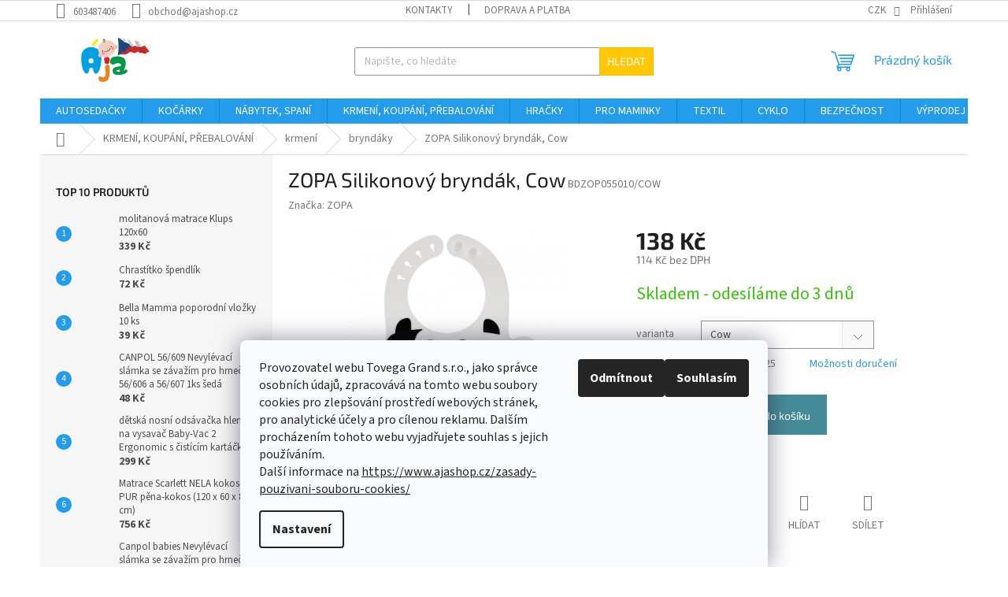

--- FILE ---
content_type: text/html; charset=utf-8
request_url: https://www.ajashop.cz/bryndaky-2/zopa-silikonovy-bryndak--cow/
body_size: 37862
content:
<!doctype html><html lang="cs" dir="ltr" class="header-background-light external-fonts-loaded"><head><meta charset="utf-8" /><meta name="viewport" content="width=device-width,initial-scale=1" /><title>ZOPA Silikonový bryndák, Cow - Ajashop.cz</title><link rel="preconnect" href="https://cdn.myshoptet.com" /><link rel="dns-prefetch" href="https://cdn.myshoptet.com" /><link rel="preload" href="https://cdn.myshoptet.com/prj/dist/master/cms/libs/jquery/jquery-1.11.3.min.js" as="script" /><link href="https://cdn.myshoptet.com/prj/dist/master/cms/templates/frontend_templates/shared/css/font-face/source-sans-3.css" rel="stylesheet"><link href="https://cdn.myshoptet.com/prj/dist/master/cms/templates/frontend_templates/shared/css/font-face/exo-2.css" rel="stylesheet"><link href="https://cdn.myshoptet.com/prj/dist/master/shop/dist/font-shoptet-11.css.98dac764b411554385c4.css" rel="stylesheet"><script>
dataLayer = [];
dataLayer.push({'shoptet' : {
    "pageType": "productDetail",
    "currency": "CZK",
    "currencyInfo": {
        "decimalSeparator": ",",
        "exchangeRate": 1,
        "priceDecimalPlaces": 0,
        "symbol": "K\u010d",
        "symbolLeft": 0,
        "thousandSeparator": " "
    },
    "language": "cs",
    "projectId": 150072,
    "product": {
        "id": 218906,
        "guid": "7f898b12-16a7-11ea-8e7e-ecf4bbd76e52",
        "hasVariants": true,
        "codes": [
            {
                "code": "BDZOP055010\/COW"
            }
        ],
        "name": "ZOPA Silikonov\u00fd brynd\u00e1k, Cow",
        "appendix": "",
        "weight": 0,
        "manufacturer": "ZOPA",
        "manufacturerGuid": "1EF533267EBB651C8073DA0BA3DED3EE",
        "currentCategory": "KRMEN\u00cd, KOUP\u00c1N\u00cd, P\u0158EBALOV\u00c1N\u00cd | krmen\u00ed | brynd\u00e1ky",
        "currentCategoryGuid": "03450436-4075-11e7-ae76-0cc47a6c92bc",
        "defaultCategory": "KRMEN\u00cd, KOUP\u00c1N\u00cd, P\u0158EBALOV\u00c1N\u00cd | krmen\u00ed | brynd\u00e1ky",
        "defaultCategoryGuid": "03450436-4075-11e7-ae76-0cc47a6c92bc",
        "currency": "CZK",
        "priceWithVat": 138
    },
    "stocks": [
        {
            "id": 1,
            "title": "\u00c1JA",
            "isDeliveryPoint": 1,
            "visibleOnEshop": 1
        },
        {
            "id": "ext",
            "title": "Sklad",
            "isDeliveryPoint": 0,
            "visibleOnEshop": 1
        }
    ],
    "cartInfo": {
        "id": null,
        "freeShipping": false,
        "leftToFreeGift": {
            "formattedPrice": "0 K\u010d",
            "priceLeft": 0
        },
        "freeGift": false,
        "leftToFreeShipping": {
            "priceLeft": null,
            "dependOnRegion": null,
            "formattedPrice": null
        },
        "discountCoupon": [],
        "getNoBillingShippingPrice": {
            "withoutVat": 0,
            "vat": 0,
            "withVat": 0
        },
        "cartItems": [],
        "taxMode": "ORDINARY"
    },
    "cart": [],
    "customer": {
        "priceRatio": 1,
        "priceListId": 1,
        "groupId": null,
        "registered": false,
        "mainAccount": false
    }
}});
dataLayer.push({'cookie_consent' : {
    "marketing": "denied",
    "analytics": "denied"
}});
document.addEventListener('DOMContentLoaded', function() {
    shoptet.consent.onAccept(function(agreements) {
        if (agreements.length == 0) {
            return;
        }
        dataLayer.push({
            'cookie_consent' : {
                'marketing' : (agreements.includes(shoptet.config.cookiesConsentOptPersonalisation)
                    ? 'granted' : 'denied'),
                'analytics': (agreements.includes(shoptet.config.cookiesConsentOptAnalytics)
                    ? 'granted' : 'denied')
            },
            'event': 'cookie_consent'
        });
    });
});
</script>
<meta property="og:type" content="website"><meta property="og:site_name" content="ajashop.cz"><meta property="og:url" content="https://www.ajashop.cz/bryndaky-2/zopa-silikonovy-bryndak--cow/"><meta property="og:title" content="ZOPA Silikonový bryndák, Cow - Ajashop.cz"><meta name="author" content="Ajashop.cz"><meta name="web_author" content="Shoptet.cz"><meta name="dcterms.rightsHolder" content="www.ajashop.cz"><meta name="robots" content="index,follow"><meta property="og:image" content="https://cdn.myshoptet.com/usr/www.ajashop.cz/user/shop/big/218906-1_zopa-silikonovy-bryndak--cow.jpg?60070023"><meta property="og:description" content="ZOPA Silikonový bryndák, Cow. "><meta name="description" content="ZOPA Silikonový bryndák, Cow. "><meta name="google-site-verification" content="Fiya1ji-hYQGCHqmiJ9pUOozVvTS7ss_9w-A47M_Di8"><meta property="product:price:amount" content="138"><meta property="product:price:currency" content="CZK"><style>:root {--color-primary: #239ceb;--color-primary-h: 204;--color-primary-s: 83%;--color-primary-l: 53%;--color-primary-hover: #1997e5;--color-primary-hover-h: 203;--color-primary-hover-s: 80%;--color-primary-hover-l: 50%;--color-secondary: #468c98;--color-secondary-h: 189;--color-secondary-s: 37%;--color-secondary-l: 44%;--color-secondary-hover: #3b7580;--color-secondary-hover-h: 190;--color-secondary-hover-s: 37%;--color-secondary-hover-l: 37%;--color-tertiary: #ffc807;--color-tertiary-h: 47;--color-tertiary-s: 100%;--color-tertiary-l: 51%;--color-tertiary-hover: #ffbb00;--color-tertiary-hover-h: 44;--color-tertiary-hover-s: 100%;--color-tertiary-hover-l: 50%;--color-header-background: #ffffff;--template-font: "Source Sans 3";--template-headings-font: "Exo 2";--header-background-url: url("[data-uri]");--cookies-notice-background: #F8FAFB;--cookies-notice-color: #252525;--cookies-notice-button-hover: #27263f;--cookies-notice-link-hover: #3b3a5f;--templates-update-management-preview-mode-content: "Náhled aktualizací šablony je aktivní pro váš prohlížeč."}</style>
    
    <link href="https://cdn.myshoptet.com/prj/dist/master/shop/dist/main-11.less.293b18f24efcc54b19af.css" rel="stylesheet" />
                <link href="https://cdn.myshoptet.com/prj/dist/master/shop/dist/mobile-header-v1-11.less.3ec64938f4263d8ed62e.css" rel="stylesheet" />
    
    <script>var shoptet = shoptet || {};</script>
    <script src="https://cdn.myshoptet.com/prj/dist/master/shop/dist/main-3g-header.js.b3b3f48cd33902743054.js"></script>
<!-- User include --><!-- /User include --><link rel="shortcut icon" href="/favicon.ico" type="image/x-icon" /><link rel="canonical" href="https://www.ajashop.cz/bryndaky-2/zopa-silikonovy-bryndak--cow/" />    <script>
        var _hwq = _hwq || [];
        _hwq.push(['setKey', '8311A5BF5EDF9E4A2D5201C973A0915D']);
        _hwq.push(['setTopPos', '70']);
        _hwq.push(['showWidget', '22']);
        (function() {
            var ho = document.createElement('script');
            ho.src = 'https://cz.im9.cz/direct/i/gjs.php?n=wdgt&sak=8311A5BF5EDF9E4A2D5201C973A0915D';
            var s = document.getElementsByTagName('script')[0]; s.parentNode.insertBefore(ho, s);
        })();
    </script>
<style>/* custom background */@media (min-width: 992px) {body {background-position: left top;background-repeat: repeat !important;background-attachment: scroll;}}</style>    <!-- Global site tag (gtag.js) - Google Analytics -->
    <script async src="https://www.googletagmanager.com/gtag/js?id=AW-698012300"></script>
    <script>
        
        window.dataLayer = window.dataLayer || [];
        function gtag(){dataLayer.push(arguments);}
        

                    console.debug('default consent data');

            gtag('consent', 'default', {"ad_storage":"denied","analytics_storage":"denied","ad_user_data":"denied","ad_personalization":"denied","wait_for_update":500});
            dataLayer.push({
                'event': 'default_consent'
            });
        
        gtag('js', new Date());

        
        
                gtag('config', 'AW-698012300');
        
        
        
        
        
        
        
        
        
        
        
        
        
        
        
        
        
        
        document.addEventListener('DOMContentLoaded', function() {
            if (typeof shoptet.tracking !== 'undefined') {
                for (var id in shoptet.tracking.bannersList) {
                    gtag('event', 'view_promotion', {
                        "send_to": "UA",
                        "promotions": [
                            {
                                "id": shoptet.tracking.bannersList[id].id,
                                "name": shoptet.tracking.bannersList[id].name,
                                "position": shoptet.tracking.bannersList[id].position
                            }
                        ]
                    });
                }
            }

            shoptet.consent.onAccept(function(agreements) {
                if (agreements.length !== 0) {
                    console.debug('gtag consent accept');
                    var gtagConsentPayload =  {
                        'ad_storage': agreements.includes(shoptet.config.cookiesConsentOptPersonalisation)
                            ? 'granted' : 'denied',
                        'analytics_storage': agreements.includes(shoptet.config.cookiesConsentOptAnalytics)
                            ? 'granted' : 'denied',
                                                                                                'ad_user_data': agreements.includes(shoptet.config.cookiesConsentOptPersonalisation)
                            ? 'granted' : 'denied',
                        'ad_personalization': agreements.includes(shoptet.config.cookiesConsentOptPersonalisation)
                            ? 'granted' : 'denied',
                        };
                    console.debug('update consent data', gtagConsentPayload);
                    gtag('consent', 'update', gtagConsentPayload);
                    dataLayer.push(
                        { 'event': 'update_consent' }
                    );
                }
            });
        });
    </script>
<script>
    (function(t, r, a, c, k, i, n, g) { t['ROIDataObject'] = k;
    t[k]=t[k]||function(){ (t[k].q=t[k].q||[]).push(arguments) },t[k].c=i;n=r.createElement(a),
    g=r.getElementsByTagName(a)[0];n.async=1;n.src=c;g.parentNode.insertBefore(n,g)
    })(window, document, 'script', '//www.heureka.cz/ocm/sdk.js?source=shoptet&version=2&page=product_detail', 'heureka', 'cz');

    heureka('set_user_consent', 0);
</script>
</head><body class="desktop id-1638 in-bryndaky-2 template-11 type-product type-detail multiple-columns-body columns-mobile-2 columns-3 ums_a11y_category_page--off ums_discussion_rating_forms--on ums_a11y_pagination--on mobile-header-version-1"><noscript>
    <style>
        #header {
            padding-top: 0;
            position: relative !important;
            top: 0;
        }
        .header-navigation {
            position: relative !important;
        }
        .overall-wrapper {
            margin: 0 !important;
        }
        body:not(.ready) {
            visibility: visible !important;
        }
    </style>
    <div class="no-javascript">
        <div class="no-javascript__title">Musíte změnit nastavení vašeho prohlížeče</div>
        <div class="no-javascript__text">Podívejte se na: <a href="https://www.google.com/support/bin/answer.py?answer=23852">Jak povolit JavaScript ve vašem prohlížeči</a>.</div>
        <div class="no-javascript__text">Pokud používáte software na blokování reklam, může být nutné povolit JavaScript z této stránky.</div>
        <div class="no-javascript__text">Děkujeme.</div>
    </div>
</noscript>

        <div id="fb-root"></div>
        <script>
            window.fbAsyncInit = function() {
                FB.init({
//                    appId            : 'your-app-id',
                    autoLogAppEvents : true,
                    xfbml            : true,
                    version          : 'v19.0'
                });
            };
        </script>
        <script async defer crossorigin="anonymous" src="https://connect.facebook.net/cs_CZ/sdk.js"></script>    <div class="siteCookies siteCookies--bottom siteCookies--light js-siteCookies" role="dialog" data-testid="cookiesPopup" data-nosnippet>
        <div class="siteCookies__form">
            <div class="siteCookies__content">
                <div class="siteCookies__text">
                    <span>Provozovatel webu Tovega Grand s.r.o., jako správce osobních údajů, zpracovává na tomto webu soubory cookies pro zlepšování prostředí webových stránek, pro analytické účely a pro cílenou reklamu. Dalším procházením tohoto webu vyjadřujete souhlas s jejich používáním.<br />Další informace na <a href="/zasady-pouzivani-souboru-cookies/" target="_blank" rel="noopener noreferrer">https://www.ajashop.cz/zasady-pouzivani-souboru-cookies/</a><br /></span>
                </div>
                <p class="siteCookies__links">
                    <button class="siteCookies__link js-cookies-settings" aria-label="Nastavení cookies" data-testid="cookiesSettings">Nastavení</button>
                </p>
            </div>
            <div class="siteCookies__buttonWrap">
                                    <button class="siteCookies__button js-cookiesConsentSubmit" value="reject" aria-label="Odmítnout cookies" data-testid="buttonCookiesReject">Odmítnout</button>
                                <button class="siteCookies__button js-cookiesConsentSubmit" value="all" aria-label="Přijmout cookies" data-testid="buttonCookiesAccept">Souhlasím</button>
            </div>
        </div>
        <script>
            document.addEventListener("DOMContentLoaded", () => {
                const siteCookies = document.querySelector('.js-siteCookies');
                document.addEventListener("scroll", shoptet.common.throttle(() => {
                    const st = document.documentElement.scrollTop;
                    if (st > 1) {
                        siteCookies.classList.add('siteCookies--scrolled');
                    } else {
                        siteCookies.classList.remove('siteCookies--scrolled');
                    }
                }, 100));
            });
        </script>
    </div>
<a href="#content" class="skip-link sr-only">Přejít na obsah</a><div class="overall-wrapper"><div class="user-action"><div class="container"><div class="user-action-in"><div class="user-action-login popup-widget login-widget"><div class="popup-widget-inner"><h2>Přihlášení k vašemu účtu</h2><div id="customerLogin"><form action="/action/Customer/Login/" method="post" id="formLoginIncluded" class="csrf-enabled" data-testid="formLogin"><input type="hidden" name="referer" value="" /><div class="form-group"><div class="input-wrapper email js-validated-element-wrapper no-label"><input type="email" name="email" class="form-control" placeholder="E-mailová adresa (např. jan@novak.cz)" data-testid="inputEmail" autocomplete="email" required /></div></div><div class="form-group"><div class="input-wrapper password js-validated-element-wrapper no-label"><input type="password" name="password" class="form-control" placeholder="Heslo" data-testid="inputPassword" autocomplete="current-password" required /><span class="no-display">Nemůžete vyplnit toto pole</span><input type="text" name="surname" value="" class="no-display" /></div></div><div class="form-group"><div class="login-wrapper"><button type="submit" class="btn btn-secondary btn-text btn-login" data-testid="buttonSubmit">Přihlásit se</button><div class="password-helper"><a href="/registrace/" data-testid="signup" rel="nofollow">Nová registrace</a><a href="/klient/zapomenute-heslo/" rel="nofollow">Zapomenuté heslo</a></div></div></div></form>
</div></div></div>
    <div id="cart-widget" class="user-action-cart popup-widget cart-widget loader-wrapper" data-testid="popupCartWidget" role="dialog" aria-hidden="true"><div class="popup-widget-inner cart-widget-inner place-cart-here"><div class="loader-overlay"><div class="loader"></div></div></div><div class="cart-widget-button"><a href="/kosik/" class="btn btn-conversion" id="continue-order-button" rel="nofollow" data-testid="buttonNextStep">Pokračovat do košíku</a></div></div></div>
</div></div><div class="top-navigation-bar" data-testid="topNavigationBar">

    <div class="container">

        <div class="top-navigation-contacts">
            <strong>Zákaznická podpora:</strong><a href="tel:603487406" class="project-phone" aria-label="Zavolat na 603487406" data-testid="contactboxPhone"><span>603487406</span></a><a href="mailto:obchod@ajashop.cz" class="project-email" data-testid="contactboxEmail"><span>obchod@ajashop.cz</span></a>        </div>

                            <div class="top-navigation-menu">
                <div class="top-navigation-menu-trigger"></div>
                <ul class="top-navigation-bar-menu">
                                            <li class="top-navigation-menu-item-29">
                            <a href="/kontakty/">Kontakty</a>
                        </li>
                                            <li class="top-navigation-menu-item-2829">
                            <a href="/doprava-a-platba/">Doprava a platba</a>
                        </li>
                                    </ul>
                <ul class="top-navigation-bar-menu-helper"></ul>
            </div>
        
        <div class="top-navigation-tools top-navigation-tools--language">
            <div class="responsive-tools">
                <a href="#" class="toggle-window" data-target="search" aria-label="Hledat" data-testid="linkSearchIcon"></a>
                                                            <a href="#" class="toggle-window" data-target="login"></a>
                                                    <a href="#" class="toggle-window" data-target="navigation" aria-label="Menu" data-testid="hamburgerMenu"></a>
            </div>
                <div class="dropdown">
        <span>Ceny v:</span>
        <button id="topNavigationDropdown" type="button" data-toggle="dropdown" aria-haspopup="true" aria-expanded="false">
            CZK
            <span class="caret"></span>
        </button>
        <ul class="dropdown-menu" aria-labelledby="topNavigationDropdown"><li><a href="/action/Currency/changeCurrency/?currencyCode=CZK" rel="nofollow">CZK</a></li><li><a href="/action/Currency/changeCurrency/?currencyCode=EUR" rel="nofollow">EUR</a></li></ul>
    </div>
            <a href="/login/?backTo=%2Fbryndaky-2%2Fzopa-silikonovy-bryndak--cow%2F" class="top-nav-button top-nav-button-login primary login toggle-window" data-target="login" data-testid="signin" rel="nofollow"><span>Přihlášení</span></a>        </div>

    </div>

</div>
<header id="header"><div class="container navigation-wrapper">
    <div class="header-top">
        <div class="site-name-wrapper">
            <div class="site-name"><a href="/" data-testid="linkWebsiteLogo"><img src="https://cdn.myshoptet.com/usr/www.ajashop.cz/user/logos/bez_n__zvu2.png" alt="Ajashop.cz" fetchpriority="low" /></a></div>        </div>
        <div class="search" itemscope itemtype="https://schema.org/WebSite">
            <meta itemprop="headline" content="bryndáky"/><meta itemprop="url" content="https://www.ajashop.cz"/><meta itemprop="text" content="ZOPA Silikonový bryndák, Cow. "/>            <form action="/action/ProductSearch/prepareString/" method="post"
    id="formSearchForm" class="search-form compact-form js-search-main"
    itemprop="potentialAction" itemscope itemtype="https://schema.org/SearchAction" data-testid="searchForm">
    <fieldset>
        <meta itemprop="target"
            content="https://www.ajashop.cz/vyhledavani/?string={string}"/>
        <input type="hidden" name="language" value="cs"/>
        
            
<input
    type="search"
    name="string"
        class="query-input form-control search-input js-search-input"
    placeholder="Napište, co hledáte"
    autocomplete="off"
    required
    itemprop="query-input"
    aria-label="Hledat"
    data-testid="searchInput"
>
            <button type="submit" class="btn btn-default" data-testid="searchBtn">Hledat</button>
        
    </fieldset>
</form>
        </div>
        <div class="navigation-buttons">
                
    <a href="/kosik/" class="btn btn-icon toggle-window cart-count" data-target="cart" data-hover="true" data-redirect="true" data-testid="headerCart" rel="nofollow" aria-haspopup="dialog" aria-expanded="false" aria-controls="cart-widget">
        
                <span class="sr-only">Nákupní košík</span>
        
            <span class="cart-price visible-lg-inline-block" data-testid="headerCartPrice">
                                    Prázdný košík                            </span>
        
    
            </a>
        </div>
    </div>
    <nav id="navigation" aria-label="Hlavní menu" data-collapsible="true"><div class="navigation-in menu"><ul class="menu-level-1" role="menubar" data-testid="headerMenuItems"><li class="menu-item-1098 ext" role="none"><a href="/autosedacky/" data-testid="headerMenuItem" role="menuitem" aria-haspopup="true" aria-expanded="false"><b>AUTOSEDAČKY</b><span class="submenu-arrow"></span></a><ul class="menu-level-2" aria-label="AUTOSEDAČKY" tabindex="-1" role="menu"><li class="menu-item-1404 has-third-level" role="none"><a href="/autosedacky-2/" class="menu-image" data-testid="headerMenuItem" tabindex="-1" aria-hidden="true"><img src="data:image/svg+xml,%3Csvg%20width%3D%22140%22%20height%3D%22100%22%20xmlns%3D%22http%3A%2F%2Fwww.w3.org%2F2000%2Fsvg%22%3E%3C%2Fsvg%3E" alt="" aria-hidden="true" width="140" height="100"  data-src="https://cdn.myshoptet.com/usr/www.ajashop.cz/user/categories/thumb/a6255654-1.jpg" fetchpriority="low" /></a><div><a href="/autosedacky-2/" data-testid="headerMenuItem" role="menuitem"><span>autosedačky</span></a>
                                                    <ul class="menu-level-3" role="menu">
                                                                    <li class="menu-item-3200" role="none">
                                        <a href="/i-size-0-83-cm/" data-testid="headerMenuItem" role="menuitem">
                                            i-Size 0 - 83 cm</a>,                                    </li>
                                                                    <li class="menu-item-3185" role="none">
                                        <a href="/i-size-0-105-cm/" data-testid="headerMenuItem" role="menuitem">
                                            i-Size 0 - 105 cm</a>,                                    </li>
                                                                    <li class="menu-item-3191" role="none">
                                        <a href="/i-size-40-75-cm/" data-testid="headerMenuItem" role="menuitem">
                                            i-Size 40 - 75 cm</a>,                                    </li>
                                                                    <li class="menu-item-5953" role="none">
                                        <a href="/i-size-40-125-cm/" data-testid="headerMenuItem" role="menuitem">
                                            i-Size 40 - 125 cm</a>,                                    </li>
                                                                    <li class="menu-item-3194" role="none">
                                        <a href="/i-size-45-75-cm/" data-testid="headerMenuItem" role="menuitem">
                                            i-Size 45 - 75 cm</a>,                                    </li>
                                                                    <li class="menu-item-3179" role="none">
                                        <a href="/i-size-45-87-cm/" data-testid="headerMenuItem" role="menuitem">
                                            i-Size 45 - 87 cm</a>,                                    </li>
                                                                    <li class="menu-item-3524" role="none">
                                        <a href="/i-size-45-105-cm/" data-testid="headerMenuItem" role="menuitem">
                                            i-Size 45 - 105 cm</a>,                                    </li>
                                                                    <li class="menu-item-3203" role="none">
                                        <a href="/i-size-61-105-cm/" data-testid="headerMenuItem" role="menuitem">
                                            i-Size 61 - 105 cm</a>,                                    </li>
                                                                    <li class="menu-item-3206" role="none">
                                        <a href="/i-size-67-105-cm/" data-testid="headerMenuItem" role="menuitem">
                                            i-Size 67 - 105 cm</a>,                                    </li>
                                                                    <li class="menu-item-3209" role="none">
                                        <a href="/i-size-71-105-cm/" data-testid="headerMenuItem" role="menuitem">
                                            i-Size 71 - 105 cm</a>,                                    </li>
                                                                    <li class="menu-item-3212" role="none">
                                        <a href="/i-size-79-105-cm/" data-testid="headerMenuItem" role="menuitem">
                                            i-Size 79 - 105 cm</a>,                                    </li>
                                                                    <li class="menu-item-3215" role="none">
                                        <a href="/i-size-100-150-cm/" data-testid="headerMenuItem" role="menuitem">
                                            i-Size 100 - 150 cm</a>,                                    </li>
                                                                    <li class="menu-item-1245" role="none">
                                        <a href="/0-13kg/" data-testid="headerMenuItem" role="menuitem">
                                            0 - 13kg</a>,                                    </li>
                                                                    <li class="menu-item-1410" role="none">
                                        <a href="/0-18-kg/" data-testid="headerMenuItem" role="menuitem">
                                            0 - 18 kg</a>,                                    </li>
                                                                    <li class="menu-item-1416" role="none">
                                        <a href="/0-25-kg/" data-testid="headerMenuItem" role="menuitem">
                                            0 - 25 kg</a>,                                    </li>
                                                                    <li class="menu-item-2604" role="none">
                                        <a href="/0-36-kg/" data-testid="headerMenuItem" role="menuitem">
                                            0 - 36 kg</a>,                                    </li>
                                                                    <li class="menu-item-1230" role="none">
                                        <a href="/9-18-kg/" data-testid="headerMenuItem" role="menuitem">
                                            9 - 18 kg</a>,                                    </li>
                                                                    <li class="menu-item-1284" role="none">
                                        <a href="/9-25kg/" data-testid="headerMenuItem" role="menuitem">
                                            9  -25kg</a>,                                    </li>
                                                                    <li class="menu-item-1119" role="none">
                                        <a href="/9-36kg/" data-testid="headerMenuItem" role="menuitem">
                                            9 - 36kg</a>,                                    </li>
                                                                    <li class="menu-item-1233" role="none">
                                        <a href="/15-36kg/" data-testid="headerMenuItem" role="menuitem">
                                            15 -36kg</a>,                                    </li>
                                                                    <li class="menu-item-1338" role="none">
                                        <a href="/22-36kg/" data-testid="headerMenuItem" role="menuitem">
                                            22 - 36kg</a>,                                    </li>
                                                                    <li class="menu-item-3596" role="none">
                                        <a href="/i-size-76-150-cm/" data-testid="headerMenuItem" role="menuitem">
                                            i-Size 76 - 150 cm</a>                                    </li>
                                                            </ul>
                        </div></li><li class="menu-item-1101 has-third-level" role="none"><a href="/doplnky-k-autosedackam/" class="menu-image" data-testid="headerMenuItem" tabindex="-1" aria-hidden="true"><img src="data:image/svg+xml,%3Csvg%20width%3D%22140%22%20height%3D%22100%22%20xmlns%3D%22http%3A%2F%2Fwww.w3.org%2F2000%2Fsvg%22%3E%3C%2Fsvg%3E" alt="" aria-hidden="true" width="140" height="100"  data-src="https://cdn.myshoptet.com/usr/www.ajashop.cz/user/categories/thumb/a6016779.jpg" fetchpriority="low" /></a><div><a href="/doplnky-k-autosedackam/" data-testid="headerMenuItem" role="menuitem"><span>doplňky k autosedačkám</span></a>
                                                    <ul class="menu-level-3" role="menu">
                                                                    <li class="menu-item-1425" role="none">
                                        <a href="/baze--isofixy/" data-testid="headerMenuItem" role="menuitem">
                                            báze, isofixy, adaptéry</a>,                                    </li>
                                                                    <li class="menu-item-1428" role="none">
                                        <a href="/letni-potahy/" data-testid="headerMenuItem" role="menuitem">
                                            letní potahy</a>,                                    </li>
                                                                    <li class="menu-item-1431" role="none">
                                        <a href="/potahy-a-vlozky/" data-testid="headerMenuItem" role="menuitem">
                                            potahy a vložky</a>,                                    </li>
                                                                    <li class="menu-item-1434" role="none">
                                        <a href="/fusaky-a-zavinovacky/" data-testid="headerMenuItem" role="menuitem">
                                            fusaky a zavinovačky</a>,                                    </li>
                                                                    <li class="menu-item-1437" role="none">
                                        <a href="/plastenky--moskytiery/" data-testid="headerMenuItem" role="menuitem">
                                            pláštěnky, moskytiéry</a>,                                    </li>
                                                                    <li class="menu-item-1440" role="none">
                                        <a href="/nakrcniky-a-polstry/" data-testid="headerMenuItem" role="menuitem">
                                            nákrčníky a polstry</a>,                                    </li>
                                                                    <li class="menu-item-1443" role="none">
                                        <a href="/clony-a-rolety/" data-testid="headerMenuItem" role="menuitem">
                                            clony a rolety</a>,                                    </li>
                                                                    <li class="menu-item-1446" role="none">
                                        <a href="/chranice-autosedadel/" data-testid="headerMenuItem" role="menuitem">
                                            chrániče autosedadel</a>,                                    </li>
                                                                    <li class="menu-item-1449" role="none">
                                        <a href="/kapsare-a-organizery/" data-testid="headerMenuItem" role="menuitem">
                                            kapsáře a organizéry</a>,                                    </li>
                                                                    <li class="menu-item-1452" role="none">
                                        <a href="/zrcatka/" data-testid="headerMenuItem" role="menuitem">
                                            zrcátka</a>,                                    </li>
                                                                    <li class="menu-item-1455" role="none">
                                        <a href="/ostatni-6/" data-testid="headerMenuItem" role="menuitem">
                                            ostatní</a>                                    </li>
                                                            </ul>
                        </div></li></ul></li>
<li class="menu-item-1080 ext" role="none"><a href="/kocarky/" data-testid="headerMenuItem" role="menuitem" aria-haspopup="true" aria-expanded="false"><b>KOČÁRKY</b><span class="submenu-arrow"></span></a><ul class="menu-level-2" aria-label="KOČÁRKY" tabindex="-1" role="menu"><li class="menu-item-1458 has-third-level" role="none"><a href="/kocarky-2/" class="menu-image" data-testid="headerMenuItem" tabindex="-1" aria-hidden="true"><img src="data:image/svg+xml,%3Csvg%20width%3D%22140%22%20height%3D%22100%22%20xmlns%3D%22http%3A%2F%2Fwww.w3.org%2F2000%2Fsvg%22%3E%3C%2Fsvg%3E" alt="" aria-hidden="true" width="140" height="100"  data-src="https://cdn.myshoptet.com/usr/www.ajashop.cz/user/categories/thumb/a6312249.jpg" fetchpriority="low" /></a><div><a href="/kocarky-2/" data-testid="headerMenuItem" role="menuitem"><span>kočárky</span></a>
                                                    <ul class="menu-level-3" role="menu">
                                                                    <li class="menu-item-1092" role="none">
                                        <a href="/hluboke--korby-a-podvozky/" data-testid="headerMenuItem" role="menuitem">
                                            hluboké, korby a podvozky</a>,                                    </li>
                                                                    <li class="menu-item-1107" role="none">
                                        <a href="/kombinovane/" data-testid="headerMenuItem" role="menuitem">
                                            kombinované </a>,                                    </li>
                                                                    <li class="menu-item-1206" role="none">
                                        <a href="/sportovni/" data-testid="headerMenuItem" role="menuitem">
                                            sportovní</a>,                                    </li>
                                                                    <li class="menu-item-1209" role="none">
                                        <a href="/golfove/" data-testid="headerMenuItem" role="menuitem">
                                            golfové </a>,                                    </li>
                                                                    <li class="menu-item-1317" role="none">
                                        <a href="/pro-vicercata/" data-testid="headerMenuItem" role="menuitem">
                                            pro vícerčata</a>                                    </li>
                                                            </ul>
                        </div></li><li class="menu-item-1395 has-third-level" role="none"><a href="/doplnky-ke-kocarkum/" class="menu-image" data-testid="headerMenuItem" tabindex="-1" aria-hidden="true"><img src="data:image/svg+xml,%3Csvg%20width%3D%22140%22%20height%3D%22100%22%20xmlns%3D%22http%3A%2F%2Fwww.w3.org%2F2000%2Fsvg%22%3E%3C%2Fsvg%3E" alt="" aria-hidden="true" width="140" height="100"  data-src="https://cdn.myshoptet.com/usr/www.ajashop.cz/user/categories/thumb/170444.jpg" fetchpriority="low" /></a><div><a href="/doplnky-ke-kocarkum/" data-testid="headerMenuItem" role="menuitem"><span>doplňky ke kočárkům</span></a>
                                                    <ul class="menu-level-3" role="menu">
                                                                    <li class="menu-item-5967" role="none">
                                        <a href="/tasky--ledvinky--batohy/" data-testid="headerMenuItem" role="menuitem">
                                            tašky, ledvinky, batohy</a>,                                    </li>
                                                                    <li class="menu-item-1485" role="none">
                                        <a href="/organizery/" data-testid="headerMenuItem" role="menuitem">
                                            organizéry</a>,                                    </li>
                                                                    <li class="menu-item-1398" role="none">
                                        <a href="/fusaky-2/" data-testid="headerMenuItem" role="menuitem">
                                            fusaky</a>,                                    </li>
                                                                    <li class="menu-item-1227" role="none">
                                        <a href="/rukavniky/" data-testid="headerMenuItem" role="menuitem">
                                            rukávníky a rukavice</a>,                                    </li>
                                                                    <li class="menu-item-1311" role="none">
                                        <a href="/nanozniky/" data-testid="headerMenuItem" role="menuitem">
                                            nánožníky</a>,                                    </li>
                                                                    <li class="menu-item-1353" role="none">
                                        <a href="/plastenky/" data-testid="headerMenuItem" role="menuitem">
                                            pláštěnky</a>,                                    </li>
                                                                    <li class="menu-item-1461" role="none">
                                        <a href="/moskytiery/" data-testid="headerMenuItem" role="menuitem">
                                            moskytiéry</a>,                                    </li>
                                                                    <li class="menu-item-1467" role="none">
                                        <a href="/adaptery/" data-testid="headerMenuItem" role="menuitem">
                                            adaptéry</a>,                                    </li>
                                                                    <li class="menu-item-1257" role="none">
                                        <a href="/perinky-do-kocarku/" data-testid="headerMenuItem" role="menuitem">
                                            peřinky, prostěradla a deky do kočárku</a>,                                    </li>
                                                                    <li class="menu-item-1470" role="none">
                                        <a href="/stupatka-za-kocarek/" data-testid="headerMenuItem" role="menuitem">
                                            stupátka za kočárek</a>,                                    </li>
                                                                    <li class="menu-item-1473" role="none">
                                        <a href="/strisky-a-clony/" data-testid="headerMenuItem" role="menuitem">
                                            slunečníky, stříšky a clony</a>,                                    </li>
                                                                    <li class="menu-item-1476" role="none">
                                        <a href="/vlozky-do-kocarku/" data-testid="headerMenuItem" role="menuitem">
                                            vložky do kočárku</a>,                                    </li>
                                                                    <li class="menu-item-1479" role="none">
                                        <a href="/drzaky-na-piti/" data-testid="headerMenuItem" role="menuitem">
                                            držáky na pití</a>,                                    </li>
                                                                    <li class="menu-item-1482" role="none">
                                        <a href="/ksiry/" data-testid="headerMenuItem" role="menuitem">
                                            kšíry</a>,                                    </li>
                                                                    <li class="menu-item-1902" role="none">
                                        <a href="/navleky--obaly/" data-testid="headerMenuItem" role="menuitem">
                                            návleky, obaly</a>,                                    </li>
                                                                    <li class="menu-item-1488" role="none">
                                        <a href="/ostatni-7/" data-testid="headerMenuItem" role="menuitem">
                                            ostatní</a>                                    </li>
                                                            </ul>
                        </div></li></ul></li>
<li class="menu-item-1086 ext" role="none"><a href="/detsky-nabytek/" data-testid="headerMenuItem" role="menuitem" aria-haspopup="true" aria-expanded="false"><b>NÁBYTEK, SPANÍ</b><span class="submenu-arrow"></span></a><ul class="menu-level-2" aria-label="NÁBYTEK, SPANÍ" tabindex="-1" role="menu"><li class="menu-item-1491 has-third-level" role="none"><a href="/nabytek/" class="menu-image" data-testid="headerMenuItem" tabindex="-1" aria-hidden="true"><img src="data:image/svg+xml,%3Csvg%20width%3D%22140%22%20height%3D%22100%22%20xmlns%3D%22http%3A%2F%2Fwww.w3.org%2F2000%2Fsvg%22%3E%3C%2Fsvg%3E" alt="" aria-hidden="true" width="140" height="100"  data-src="https://cdn.myshoptet.com/usr/www.ajashop.cz/user/categories/thumb/a5916335.jpg" fetchpriority="low" /></a><div><a href="/nabytek/" data-testid="headerMenuItem" role="menuitem"><span>nábytek</span></a>
                                                    <ul class="menu-level-3" role="menu">
                                                                    <li class="menu-item-1500" role="none">
                                        <a href="/postylky-2/" data-testid="headerMenuItem" role="menuitem">
                                            postýlky a postele</a>,                                    </li>
                                                                    <li class="menu-item-1503" role="none">
                                        <a href="/cestovni-postylky/" data-testid="headerMenuItem" role="menuitem">
                                            cestovní postýlky</a>,                                    </li>
                                                                    <li class="menu-item-1506" role="none">
                                        <a href="/kolebky/" data-testid="headerMenuItem" role="menuitem">
                                            kolébky</a>,                                    </li>
                                                                    <li class="menu-item-1509" role="none">
                                        <a href="/kose/" data-testid="headerMenuItem" role="menuitem">
                                            koše</a>,                                    </li>
                                                                    <li class="menu-item-1512" role="none">
                                        <a href="/komody/" data-testid="headerMenuItem" role="menuitem">
                                            komody</a>,                                    </li>
                                                                    <li class="menu-item-1515" role="none">
                                        <a href="/skrine/" data-testid="headerMenuItem" role="menuitem">
                                            skříně a regály</a>,                                    </li>
                                                                    <li class="menu-item-1518" role="none">
                                        <a href="/prebalovaci-pulty/" data-testid="headerMenuItem" role="menuitem">
                                            přebalovací pulty</a>,                                    </li>
                                                                    <li class="menu-item-1521" role="none">
                                        <a href="/ohradky-2/" data-testid="headerMenuItem" role="menuitem">
                                            ohrádky</a>,                                    </li>
                                                                    <li class="menu-item-1524" role="none">
                                        <a href="/sestavy-nabytku/" data-testid="headerMenuItem" role="menuitem">
                                            sestavy nábytku</a>,                                    </li>
                                                                    <li class="menu-item-2610" role="none">
                                        <a href="/detske-stoly-a-zidle/" data-testid="headerMenuItem" role="menuitem">
                                            dětské stoly a židle</a>,                                    </li>
                                                                    <li class="menu-item-1527" role="none">
                                        <a href="/ostatni-8/" data-testid="headerMenuItem" role="menuitem">
                                            ostatní</a>                                    </li>
                                                            </ul>
                        </div></li><li class="menu-item-1494 has-third-level" role="none"><a href="/jidelni-zidlicky-2/" class="menu-image" data-testid="headerMenuItem" tabindex="-1" aria-hidden="true"><img src="data:image/svg+xml,%3Csvg%20width%3D%22140%22%20height%3D%22100%22%20xmlns%3D%22http%3A%2F%2Fwww.w3.org%2F2000%2Fsvg%22%3E%3C%2Fsvg%3E" alt="" aria-hidden="true" width="140" height="100"  data-src="https://cdn.myshoptet.com/usr/www.ajashop.cz/user/categories/thumb/a5883133.jpg" fetchpriority="low" /></a><div><a href="/jidelni-zidlicky-2/" data-testid="headerMenuItem" role="menuitem"><span>jídelní židličky</span></a>
                                                    <ul class="menu-level-3" role="menu">
                                                                    <li class="menu-item-1530" role="none">
                                        <a href="/drevene/" data-testid="headerMenuItem" role="menuitem">
                                            dřevěné</a>,                                    </li>
                                                                    <li class="menu-item-1533" role="none">
                                        <a href="/plastove/" data-testid="headerMenuItem" role="menuitem">
                                            plastové</a>,                                    </li>
                                                                    <li class="menu-item-1578" role="none">
                                        <a href="/doplnky/" data-testid="headerMenuItem" role="menuitem">
                                            doplňky</a>                                    </li>
                                                            </ul>
                        </div></li><li class="menu-item-1497 has-third-level" role="none"><a href="/spani/" class="menu-image" data-testid="headerMenuItem" tabindex="-1" aria-hidden="true"><img src="data:image/svg+xml,%3Csvg%20width%3D%22140%22%20height%3D%22100%22%20xmlns%3D%22http%3A%2F%2Fwww.w3.org%2F2000%2Fsvg%22%3E%3C%2Fsvg%3E" alt="" aria-hidden="true" width="140" height="100"  data-src="https://cdn.myshoptet.com/usr/www.ajashop.cz/user/categories/thumb/a4271638.jpg" fetchpriority="low" /></a><div><a href="/spani/" data-testid="headerMenuItem" role="menuitem"><span>spaní</span></a>
                                                    <ul class="menu-level-3" role="menu">
                                                                    <li class="menu-item-1536" role="none">
                                        <a href="/matrace-do-postylek--kolebek--kosu/" data-testid="headerMenuItem" role="menuitem">
                                            matrace do postýlek, kolébek, košů</a>,                                    </li>
                                                                    <li class="menu-item-1539" role="none">
                                        <a href="/chranice-matraci/" data-testid="headerMenuItem" role="menuitem">
                                            chrániče matrací</a>,                                    </li>
                                                                    <li class="menu-item-1542" role="none">
                                        <a href="/prikryvky--polstare/" data-testid="headerMenuItem" role="menuitem">
                                            přikrývky, polštáře</a>,                                    </li>
                                                                    <li class="menu-item-1545" role="none">
                                        <a href="/lozni-povleceni/" data-testid="headerMenuItem" role="menuitem">
                                            ložní povlečení</a>,                                    </li>
                                                                    <li class="menu-item-6279" role="none">
                                        <a href="/deky/" data-testid="headerMenuItem" role="menuitem">
                                            deky</a>,                                    </li>
                                                                    <li class="menu-item-1548" role="none">
                                        <a href="/prosteradla/" data-testid="headerMenuItem" role="menuitem">
                                            prostěradla</a>,                                    </li>
                                                                    <li class="menu-item-1551" role="none">
                                        <a href="/mantinely/" data-testid="headerMenuItem" role="menuitem">
                                            mantinely</a>,                                    </li>
                                                                    <li class="menu-item-1554" role="none">
                                        <a href="/nebesa/" data-testid="headerMenuItem" role="menuitem">
                                            nebesa</a>,                                    </li>
                                                                    <li class="menu-item-1557" role="none">
                                        <a href="/kapsare-na-postylku/" data-testid="headerMenuItem" role="menuitem">
                                            kapsáře na postýlku</a>,                                    </li>
                                                                    <li class="menu-item-1563" role="none">
                                        <a href="/zavinovacky/" data-testid="headerMenuItem" role="menuitem">
                                            zavinovačky</a>,                                    </li>
                                                                    <li class="menu-item-1566" role="none">
                                        <a href="/spaci-pytle/" data-testid="headerMenuItem" role="menuitem">
                                            spací pytle</a>,                                    </li>
                                                                    <li class="menu-item-1569" role="none">
                                        <a href="/kliny--podhlavniky--polohovaci-podlozky/" data-testid="headerMenuItem" role="menuitem">
                                            klíny, podhlavníky, polohovací podložky</a>,                                    </li>
                                                                    <li class="menu-item-1923" role="none">
                                        <a href="/moskytiery-2/" data-testid="headerMenuItem" role="menuitem">
                                            moskytiéry</a>,                                    </li>
                                                                    <li class="menu-item-1572" role="none">
                                        <a href="/nahrivaci-polstarky/" data-testid="headerMenuItem" role="menuitem">
                                            nahřívací polštářky</a>,                                    </li>
                                                                    <li class="menu-item-2903" role="none">
                                        <a href="/hnizda-pro-miminka/" data-testid="headerMenuItem" role="menuitem">
                                            hnízda pro miminka</a>                                    </li>
                                                            </ul>
                        </div></li><li class="menu-item-4143" role="none"><a href="/dekorace/" class="menu-image" data-testid="headerMenuItem" tabindex="-1" aria-hidden="true"><img src="data:image/svg+xml,%3Csvg%20width%3D%22140%22%20height%3D%22100%22%20xmlns%3D%22http%3A%2F%2Fwww.w3.org%2F2000%2Fsvg%22%3E%3C%2Fsvg%3E" alt="" aria-hidden="true" width="140" height="100"  data-src="https://cdn.myshoptet.com/usr/www.ajashop.cz/user/categories/thumb/88450ld_uncompressed.jpg" fetchpriority="low" /></a><div><a href="/dekorace/" data-testid="headerMenuItem" role="menuitem"><span>dekorace</span></a>
                        </div></li><li class="menu-item-5886" role="none"><a href="/lehatka/" class="menu-image" data-testid="headerMenuItem" tabindex="-1" aria-hidden="true"><img src="data:image/svg+xml,%3Csvg%20width%3D%22140%22%20height%3D%22100%22%20xmlns%3D%22http%3A%2F%2Fwww.w3.org%2F2000%2Fsvg%22%3E%3C%2Fsvg%3E" alt="" aria-hidden="true" width="140" height="100"  data-src="https://cdn.myshoptet.com/usr/www.ajashop.cz/user/categories/thumb/400230-1_kinderkraft-lehatko-5v1-unimo-up-yellow.jpg" fetchpriority="low" /></a><div><a href="/lehatka/" data-testid="headerMenuItem" role="menuitem"><span>Lehátka</span></a>
                        </div></li></ul></li>
<li class="menu-item-1041 ext" role="none"><a href="/krmeni--koupani--prebalovani/" data-testid="headerMenuItem" role="menuitem" aria-haspopup="true" aria-expanded="false"><b>KRMENÍ, KOUPÁNÍ, PŘEBALOVÁNÍ</b><span class="submenu-arrow"></span></a><ul class="menu-level-2" aria-label="KRMENÍ, KOUPÁNÍ, PŘEBALOVÁNÍ" tabindex="-1" role="menu"><li class="menu-item-1584 has-third-level" role="none"><a href="/krmeni/" class="menu-image" data-testid="headerMenuItem" tabindex="-1" aria-hidden="true"><img src="data:image/svg+xml,%3Csvg%20width%3D%22140%22%20height%3D%22100%22%20xmlns%3D%22http%3A%2F%2Fwww.w3.org%2F2000%2Fsvg%22%3E%3C%2Fsvg%3E" alt="" aria-hidden="true" width="140" height="100"  data-src="https://cdn.myshoptet.com/usr/www.ajashop.cz/user/categories/thumb/a6362708.jpg" fetchpriority="low" /></a><div><a href="/krmeni/" data-testid="headerMenuItem" role="menuitem"><span>krmení</span></a>
                                                    <ul class="menu-level-3" role="menu">
                                                                    <li class="menu-item-1593" role="none">
                                        <a href="/kojenecke-lahvicky/" data-testid="headerMenuItem" role="menuitem">
                                            kojenecké lahvičky</a>,                                    </li>
                                                                    <li class="menu-item-1599" role="none">
                                        <a href="/hrnicky--lahve/" data-testid="headerMenuItem" role="menuitem">
                                            hrníčky, láhve</a>,                                    </li>
                                                                    <li class="menu-item-1602" role="none">
                                        <a href="/savicky--pitka/" data-testid="headerMenuItem" role="menuitem">
                                            savičky, pítka</a>,                                    </li>
                                                                    <li class="menu-item-1608" role="none">
                                        <a href="/siditka/" data-testid="headerMenuItem" role="menuitem">
                                            šidítka</a>,                                    </li>
                                                                    <li class="menu-item-1614" role="none">
                                        <a href="/pouzdra-a-retizky-na-siditka/" data-testid="headerMenuItem" role="menuitem">
                                            pouzdra a řetízky na šidítka</a>,                                    </li>
                                                                    <li class="menu-item-1632" role="none">
                                        <a href="/kelimky--sacky-a-davkovace/" data-testid="headerMenuItem" role="menuitem">
                                            kelímky, sáčky a dávkovače</a>,                                    </li>
                                                                    <li class="menu-item-1638" role="none">
                                        <a href="/bryndaky-2/" class="active" data-testid="headerMenuItem" role="menuitem">
                                            bryndáky</a>,                                    </li>
                                                                    <li class="menu-item-1665" role="none">
                                        <a href="/nadobi/" data-testid="headerMenuItem" role="menuitem">
                                            misky, talíře, jídelní sady</a>,                                    </li>
                                                                    <li class="menu-item-1674" role="none">
                                        <a href="/pribory/" data-testid="headerMenuItem" role="menuitem">
                                            lžičky a příbory</a>,                                    </li>
                                                                    <li class="menu-item-1686" role="none">
                                        <a href="/kartace-na-lahve-2/" data-testid="headerMenuItem" role="menuitem">
                                            kartáče na láhve</a>,                                    </li>
                                                                    <li class="menu-item-1689" role="none">
                                        <a href="/odkapavace/" data-testid="headerMenuItem" role="menuitem">
                                            odkapávače</a>,                                    </li>
                                                                    <li class="menu-item-4026" role="none">
                                        <a href="/sterilizatory/" data-testid="headerMenuItem" role="menuitem">
                                            sterilizátory</a>,                                    </li>
                                                                    <li class="menu-item-1692" role="none">
                                        <a href="/ohrivace--parni-varice/" data-testid="headerMenuItem" role="menuitem">
                                            ohřívače, parní vařiče</a>,                                    </li>
                                                                    <li class="menu-item-1695" role="none">
                                        <a href="/termosky/" data-testid="headerMenuItem" role="menuitem">
                                            termosky</a>,                                    </li>
                                                                    <li class="menu-item-1698" role="none">
                                        <a href="/termoobaly-2/" data-testid="headerMenuItem" role="menuitem">
                                            termoobaly</a>,                                    </li>
                                                                    <li class="menu-item-1701" role="none">
                                        <a href="/ostatni-10/" data-testid="headerMenuItem" role="menuitem">
                                            ostatní</a>,                                    </li>
                                                                    <li class="menu-item-6634" role="none">
                                        <a href="/zdrave-mlsani-medy/" data-testid="headerMenuItem" role="menuitem">
                                            zdravé mlsání - medy</a>,                                    </li>
                                                                    <li class="menu-item-4155" role="none">
                                        <a href="/boxy-na-svacinu/" data-testid="headerMenuItem" role="menuitem">
                                            boxy na svačinu</a>                                    </li>
                                                            </ul>
                        </div></li><li class="menu-item-1587 has-third-level" role="none"><a href="/koupani/" class="menu-image" data-testid="headerMenuItem" tabindex="-1" aria-hidden="true"><img src="data:image/svg+xml,%3Csvg%20width%3D%22140%22%20height%3D%22100%22%20xmlns%3D%22http%3A%2F%2Fwww.w3.org%2F2000%2Fsvg%22%3E%3C%2Fsvg%3E" alt="" aria-hidden="true" width="140" height="100"  data-src="https://cdn.myshoptet.com/usr/www.ajashop.cz/user/categories/thumb/a5416207.jpg" fetchpriority="low" /></a><div><a href="/koupani/" data-testid="headerMenuItem" role="menuitem"><span>koupání</span></a>
                                                    <ul class="menu-level-3" role="menu">
                                                                    <li class="menu-item-1704" role="none">
                                        <a href="/vanicky-a-kybliky-2/" data-testid="headerMenuItem" role="menuitem">
                                            vaničky a kyblíky</a>,                                    </li>
                                                                    <li class="menu-item-1707" role="none">
                                        <a href="/stojanky-na-vanicky/" data-testid="headerMenuItem" role="menuitem">
                                            stojánky na vaničky</a>,                                    </li>
                                                                    <li class="menu-item-1710" role="none">
                                        <a href="/protiskluzove-podlozky/" data-testid="headerMenuItem" role="menuitem">
                                            protiskluzové podložky</a>,                                    </li>
                                                                    <li class="menu-item-1713" role="none">
                                        <a href="/lehatka-do-vany/" data-testid="headerMenuItem" role="menuitem">
                                            lehátka do vany</a>,                                    </li>
                                                                    <li class="menu-item-1716" role="none">
                                        <a href="/sedatka-do-vany/" data-testid="headerMenuItem" role="menuitem">
                                            sedátka do vany</a>,                                    </li>
                                                                    <li class="menu-item-1719" role="none">
                                        <a href="/teplomery-do-vany/" data-testid="headerMenuItem" role="menuitem">
                                            teploměry do vany</a>,                                    </li>
                                                                    <li class="menu-item-1725" role="none">
                                        <a href="/plavecke-pomucky/" data-testid="headerMenuItem" role="menuitem">
                                            plavecké pomůcky</a>,                                    </li>
                                                                    <li class="menu-item-1728" role="none">
                                        <a href="/zinky-a-houbicky/" data-testid="headerMenuItem" role="menuitem">
                                            žíňky a houbičky</a>,                                    </li>
                                                                    <li class="menu-item-1731" role="none">
                                        <a href="/hracky-do-vany/" data-testid="headerMenuItem" role="menuitem">
                                            hračky do vany</a>,                                    </li>
                                                                    <li class="menu-item-1734" role="none">
                                        <a href="/nocniky-2/" data-testid="headerMenuItem" role="menuitem">
                                            nočníky</a>,                                    </li>
                                                                    <li class="menu-item-1737" role="none">
                                        <a href="/redukce-na-wc/" data-testid="headerMenuItem" role="menuitem">
                                            redukce na WC</a>,                                    </li>
                                                                    <li class="menu-item-1740" role="none">
                                        <a href="/stupinky-k-umyvadlu/" data-testid="headerMenuItem" role="menuitem">
                                            stupínky k umyvadlu</a>,                                    </li>
                                                                    <li class="menu-item-1743" role="none">
                                        <a href="/osusky/" data-testid="headerMenuItem" role="menuitem">
                                            osušky a ručníky</a>,                                    </li>
                                                                    <li class="menu-item-3173" role="none">
                                        <a href="/zupany-a-ponca/" data-testid="headerMenuItem" role="menuitem">
                                            župany a ponča</a>,                                    </li>
                                                                    <li class="menu-item-1746" role="none">
                                        <a href="/hrebinky-a-kartace/" data-testid="headerMenuItem" role="menuitem">
                                            hřebínky a kartáče</a>,                                    </li>
                                                                    <li class="menu-item-1749" role="none">
                                        <a href="/kartacky-na-zuby-a-pasty/" data-testid="headerMenuItem" role="menuitem">
                                            kartáčky na zuby a pasty</a>,                                    </li>
                                                                    <li class="menu-item-1755" role="none">
                                        <a href="/nuzky/" data-testid="headerMenuItem" role="menuitem">
                                            nůžky, kleštičky, manikúry</a>,                                    </li>
                                                                    <li class="menu-item-1758" role="none">
                                        <a href="/kosmetika-pro-deti/" data-testid="headerMenuItem" role="menuitem">
                                            kosmetika pro děti</a>,                                    </li>
                                                                    <li class="menu-item-1761" role="none">
                                        <a href="/nosni-odsavacky/" data-testid="headerMenuItem" role="menuitem">
                                            nosní odsávačky</a>,                                    </li>
                                                                    <li class="menu-item-1764" role="none">
                                        <a href="/ostatni/" data-testid="headerMenuItem" role="menuitem">
                                            ostatní</a>                                    </li>
                                                            </ul>
                        </div></li><li class="menu-item-1590 has-third-level" role="none"><a href="/prebalovani/" class="menu-image" data-testid="headerMenuItem" tabindex="-1" aria-hidden="true"><img src="data:image/svg+xml,%3Csvg%20width%3D%22140%22%20height%3D%22100%22%20xmlns%3D%22http%3A%2F%2Fwww.w3.org%2F2000%2Fsvg%22%3E%3C%2Fsvg%3E" alt="" aria-hidden="true" width="140" height="100"  data-src="https://cdn.myshoptet.com/usr/www.ajashop.cz/user/categories/thumb/a5841856.jpg" fetchpriority="low" /></a><div><a href="/prebalovani/" data-testid="headerMenuItem" role="menuitem"><span>přebalování</span></a>
                                                    <ul class="menu-level-3" role="menu">
                                                                    <li class="menu-item-5937" role="none">
                                        <a href="/jednorazove-plenky/" data-testid="headerMenuItem" role="menuitem">
                                            jednorázové plenky</a>,                                    </li>
                                                                    <li class="menu-item-1767" role="none">
                                        <a href="/prebalovaci-podlozky-3/" data-testid="headerMenuItem" role="menuitem">
                                            přebalovací podložky</a>,                                    </li>
                                                                    <li class="menu-item-1770" role="none">
                                        <a href="/plenkove-kalhotky/" data-testid="headerMenuItem" role="menuitem">
                                            plenkové kalhotky</a>,                                    </li>
                                                                    <li class="menu-item-1773" role="none">
                                        <a href="/ucici-kalhotky/" data-testid="headerMenuItem" role="menuitem">
                                            učící kalhotky</a>,                                    </li>
                                                                    <li class="menu-item-1776" role="none">
                                        <a href="/kose-na-pleny-a-naplne/" data-testid="headerMenuItem" role="menuitem">
                                            koše na pleny a náplně</a>,                                    </li>
                                                                    <li class="menu-item-1779" role="none">
                                        <a href="/latkove-pleny/" data-testid="headerMenuItem" role="menuitem">
                                            látkové pleny </a>,                                    </li>
                                                                    <li class="menu-item-1911" role="none">
                                        <a href="/bambusove-pleny/" data-testid="headerMenuItem" role="menuitem">
                                            bambusové pleny</a>,                                    </li>
                                                                    <li class="menu-item-1791" role="none">
                                        <a href="/ostatni-11/" data-testid="headerMenuItem" role="menuitem">
                                            ostatní</a>                                    </li>
                                                            </ul>
                        </div></li></ul></li>
<li class="menu-item-1125 ext" role="none"><a href="/hracky/" data-testid="headerMenuItem" role="menuitem" aria-haspopup="true" aria-expanded="false"><b>HRAČKY</b><span class="submenu-arrow"></span></a><ul class="menu-level-2" aria-label="HRAČKY" tabindex="-1" role="menu"><li class="menu-item-4209 has-third-level" role="none"><a href="/puzzle-2/" class="menu-image" data-testid="headerMenuItem" tabindex="-1" aria-hidden="true"><img src="data:image/svg+xml,%3Csvg%20width%3D%22140%22%20height%3D%22100%22%20xmlns%3D%22http%3A%2F%2Fwww.w3.org%2F2000%2Fsvg%22%3E%3C%2Fsvg%3E" alt="" aria-hidden="true" width="140" height="100"  data-src="https://cdn.myshoptet.com/usr/www.ajashop.cz/user/categories/thumb/487308_bigjigs-toys-drevene-puzzle-hasici-9-dilku.jpg" fetchpriority="low" /></a><div><a href="/puzzle-2/" data-testid="headerMenuItem" role="menuitem"><span>Puzzle</span></a>
                                                    <ul class="menu-level-3" role="menu">
                                                                    <li class="menu-item-4326" role="none">
                                        <a href="/puzzle-klasicke-drevene/" data-testid="headerMenuItem" role="menuitem">
                                            Puzzle klasické dřevěné</a>,                                    </li>
                                                                    <li class="menu-item-4332" role="none">
                                        <a href="/vkladaci-puzzle-s-uchyty/" data-testid="headerMenuItem" role="menuitem">
                                            Vkládací puzzle s úchyty</a>,                                    </li>
                                                                    <li class="menu-item-4335" role="none">
                                        <a href="/puzzle-oblekaci/" data-testid="headerMenuItem" role="menuitem">
                                            Puzzle oblékací</a>,                                    </li>
                                                                    <li class="menu-item-4380" role="none">
                                        <a href="/vkladaci-puzzle-masiv/" data-testid="headerMenuItem" role="menuitem">
                                            Vkládací puzzle masiv</a>,                                    </li>
                                                                    <li class="menu-item-4485" role="none">
                                        <a href="/vkladaci-puzzle-pro-nejmensi/" data-testid="headerMenuItem" role="menuitem">
                                            Vkládací puzzle pro nejmenší</a>,                                    </li>
                                                                    <li class="menu-item-4632" role="none">
                                        <a href="/puzzle-papirove--penove/" data-testid="headerMenuItem" role="menuitem">
                                            Puzzle papírové, pěnové</a>,                                    </li>
                                                                    <li class="menu-item-4839" role="none">
                                        <a href="/puzzle-vicevrstve/" data-testid="headerMenuItem" role="menuitem">
                                            Puzzle vícevrstvé</a>,                                    </li>
                                                                    <li class="menu-item-5559" role="none">
                                        <a href="/puzzle-se-zvuky/" data-testid="headerMenuItem" role="menuitem">
                                            Puzzle se zvuky</a>,                                    </li>
                                                                    <li class="menu-item-5868" role="none">
                                        <a href="/penove-maxi/" data-testid="headerMenuItem" role="menuitem">
                                            Pěnové MAXI</a>                                    </li>
                                                            </ul>
                        </div></li><li class="menu-item-4218 has-third-level" role="none"><a href="/vlacky--vlackodrahy/" class="menu-image" data-testid="headerMenuItem" tabindex="-1" aria-hidden="true"><img src="data:image/svg+xml,%3Csvg%20width%3D%22140%22%20height%3D%22100%22%20xmlns%3D%22http%3A%2F%2Fwww.w3.org%2F2000%2Fsvg%22%3E%3C%2Fsvg%3E" alt="" aria-hidden="true" width="140" height="100"  data-src="https://cdn.myshoptet.com/usr/www.ajashop.cz/user/categories/thumb/460923_bigjigs-rail-rychlik-high-speed-1-modry.jpg" fetchpriority="low" /></a><div><a href="/vlacky--vlackodrahy/" data-testid="headerMenuItem" role="menuitem"><span>Vláčky, vláčkodráhy</span></a>
                                                    <ul class="menu-level-3" role="menu">
                                                                    <li class="menu-item-4221" role="none">
                                        <a href="/lokomotivy-a-vagonky/" data-testid="headerMenuItem" role="menuitem">
                                            Lokomotivy a vagónky</a>,                                    </li>
                                                                    <li class="menu-item-4350" role="none">
                                        <a href="/tematicke/" data-testid="headerMenuItem" role="menuitem">
                                            Tématické</a>,                                    </li>
                                                                    <li class="menu-item-4368" role="none">
                                        <a href="/depa--nadrazi--stavby/" data-testid="headerMenuItem" role="menuitem">
                                            Depa, nádraží, stavby</a>,                                    </li>
                                                                    <li class="menu-item-4413" role="none">
                                        <a href="/auta--okoli-vlackodrah/" data-testid="headerMenuItem" role="menuitem">
                                            Auta, okolí vláčkodráh</a>,                                    </li>
                                                                    <li class="menu-item-4731" role="none">
                                        <a href="/koleje--vyhybky/" data-testid="headerMenuItem" role="menuitem">
                                            Koleje, výhybky</a>,                                    </li>
                                                                    <li class="menu-item-4809" role="none">
                                        <a href="/vlackodrahy-sety/" data-testid="headerMenuItem" role="menuitem">
                                            Vláčkodráhy sety</a>,                                    </li>
                                                                    <li class="menu-item-4941" role="none">
                                        <a href="/mosty--tunely--prejezdy/" data-testid="headerMenuItem" role="menuitem">
                                            Mosty, tunely, přejezdy</a>,                                    </li>
                                                                    <li class="menu-item-4959" role="none">
                                        <a href="/drevene-autodrahy/" data-testid="headerMenuItem" role="menuitem">
                                            Dřevěné autodráhy</a>,                                    </li>
                                                                    <li class="menu-item-5418" role="none">
                                        <a href="/cesty-a-prislusenstvi/" data-testid="headerMenuItem" role="menuitem">
                                            Cesty a příslušenství</a>                                    </li>
                                                            </ul>
                        </div></li><li class="menu-item-4227 has-third-level" role="none"><a href="/hracky-pro-kluky/" class="menu-image" data-testid="headerMenuItem" tabindex="-1" aria-hidden="true"><img src="data:image/svg+xml,%3Csvg%20width%3D%22140%22%20height%3D%22100%22%20xmlns%3D%22http%3A%2F%2Fwww.w3.org%2F2000%2Fsvg%22%3E%3C%2Fsvg%3E" alt="" aria-hidden="true" width="140" height="100"  data-src="https://cdn.myshoptet.com/usr/www.ajashop.cz/user/categories/thumb/488457_bruder-hasicske-auto-man-1-16.jpg" fetchpriority="low" /></a><div><a href="/hracky-pro-kluky/" data-testid="headerMenuItem" role="menuitem"><span>Hračky pro kluky</span></a>
                                                    <ul class="menu-level-3" role="menu">
                                                                    <li class="menu-item-4230" role="none">
                                        <a href="/modely-aut-a-stroju/" data-testid="headerMenuItem" role="menuitem">
                                            Modely aut a strojů</a>,                                    </li>
                                                                    <li class="menu-item-4236" role="none">
                                        <a href="/drevena-auta/" data-testid="headerMenuItem" role="menuitem">
                                            Dřevěná auta</a>,                                    </li>
                                                                    <li class="menu-item-4242" role="none">
                                        <a href="/vesmirne-hracky/" data-testid="headerMenuItem" role="menuitem">
                                            Vesmírné hračky</a>,                                    </li>
                                                                    <li class="menu-item-4275" role="none">
                                        <a href="/drevene-vlacky/" data-testid="headerMenuItem" role="menuitem">
                                            Dřevěné vláčky</a>,                                    </li>
                                                                    <li class="menu-item-4356" role="none">
                                        <a href="/naradi/" data-testid="headerMenuItem" role="menuitem">
                                            Nářadí</a>,                                    </li>
                                                                    <li class="menu-item-4431" role="none">
                                        <a href="/garaze--hrady--hasici--pirati/" data-testid="headerMenuItem" role="menuitem">
                                            Garáže, hrady, hasiči, piráti</a>,                                    </li>
                                                                    <li class="menu-item-4569" role="none">
                                        <a href="/letadla-a-vrtulniky/" data-testid="headerMenuItem" role="menuitem">
                                            Letadla a vrtulníky</a>,                                    </li>
                                                                    <li class="menu-item-4641" role="none">
                                        <a href="/vojaci-a-rytiri/" data-testid="headerMenuItem" role="menuitem">
                                            Vojáci a rytíři</a>,                                    </li>
                                                                    <li class="menu-item-4716" role="none">
                                        <a href="/jeraby/" data-testid="headerMenuItem" role="menuitem">
                                            Jeřáby</a>,                                    </li>
                                                                    <li class="menu-item-4773" role="none">
                                        <a href="/drevene-lode/" data-testid="headerMenuItem" role="menuitem">
                                            Dřevěné lodě</a>,                                    </li>
                                                                    <li class="menu-item-4860" role="none">
                                        <a href="/ostatni-17/" data-testid="headerMenuItem" role="menuitem">
                                            Ostatní</a>,                                    </li>
                                                                    <li class="menu-item-5217" role="none">
                                        <a href="/modelova-zeleznice/" data-testid="headerMenuItem" role="menuitem">
                                            Modelová železnice</a>                                    </li>
                                                            </ul>
                        </div></li><li class="menu-item-4254 has-third-level" role="none"><a href="/venkovni-hracky/" class="menu-image" data-testid="headerMenuItem" tabindex="-1" aria-hidden="true"><img src="data:image/svg+xml,%3Csvg%20width%3D%22140%22%20height%3D%22100%22%20xmlns%3D%22http%3A%2F%2Fwww.w3.org%2F2000%2Fsvg%22%3E%3C%2Fsvg%3E" alt="" aria-hidden="true" width="140" height="100"  data-src="https://cdn.myshoptet.com/usr/www.ajashop.cz/user/categories/thumb/488295_bigjigs-toys-zahradni-kolecka.jpg" fetchpriority="low" /></a><div><a href="/venkovni-hracky/" data-testid="headerMenuItem" role="menuitem"><span>Venkovní hračky</span></a>
                                                    <ul class="menu-level-3" role="menu">
                                                                    <li class="menu-item-4257" role="none">
                                        <a href="/drevene-pohybove-aktivity-a-hry/" data-testid="headerMenuItem" role="menuitem">
                                            Dřevěné pohybové aktivity a hry</a>,                                    </li>
                                                                    <li class="menu-item-4290" role="none">
                                        <a href="/auta-a-stroje-na-zahradu/" data-testid="headerMenuItem" role="menuitem">
                                            Auta a stroje na zahradu</a>,                                    </li>
                                                                    <li class="menu-item-4596" role="none">
                                        <a href="/hracky-do-vody/" data-testid="headerMenuItem" role="menuitem">
                                            Hračky do vody</a>,                                    </li>
                                                                    <li class="menu-item-4611" role="none">
                                        <a href="/sport-a-zabava/" data-testid="headerMenuItem" role="menuitem">
                                            Sport a zábava</a>,                                    </li>
                                                                    <li class="menu-item-4626" role="none">
                                        <a href="/naradi-na-zahradu/" data-testid="headerMenuItem" role="menuitem">
                                            Nářadí na zahradu</a>,                                    </li>
                                                                    <li class="menu-item-4680" role="none">
                                        <a href="/na-pisek/" data-testid="headerMenuItem" role="menuitem">
                                            Na písek</a>,                                    </li>
                                                                    <li class="menu-item-4896" role="none">
                                        <a href="/ostatni-venkovni-hracky/" data-testid="headerMenuItem" role="menuitem">
                                            Ostatní venkovní hračky</a>,                                    </li>
                                                                    <li class="menu-item-5106" role="none">
                                        <a href="/letajici-draci/" data-testid="headerMenuItem" role="menuitem">
                                            Létající draci</a>,                                    </li>
                                                                    <li class="menu-item-6327" role="none">
                                        <a href="/venkovni-nabytek/" data-testid="headerMenuItem" role="menuitem">
                                            Venkovní nábytek</a>                                    </li>
                                                            </ul>
                        </div></li><li class="menu-item-4260 has-third-level" role="none"><a href="/detske-hudebni-nastroje/" class="menu-image" data-testid="headerMenuItem" tabindex="-1" aria-hidden="true"><img src="data:image/svg+xml,%3Csvg%20width%3D%22140%22%20height%3D%22100%22%20xmlns%3D%22http%3A%2F%2Fwww.w3.org%2F2000%2Fsvg%22%3E%3C%2Fsvg%3E" alt="" aria-hidden="true" width="140" height="100"  data-src="https://cdn.myshoptet.com/usr/www.ajashop.cz/user/categories/thumb/488487_vilac-detsky-akordeon.jpg" fetchpriority="low" /></a><div><a href="/detske-hudebni-nastroje/" data-testid="headerMenuItem" role="menuitem"><span>Dětské hudební nástroje</span></a>
                                                    <ul class="menu-level-3" role="menu">
                                                                    <li class="menu-item-4263" role="none">
                                        <a href="/jednotlive/" data-testid="headerMenuItem" role="menuitem">
                                            Jednotlivé</a>,                                    </li>
                                                                    <li class="menu-item-4704" role="none">
                                        <a href="/sady/" data-testid="headerMenuItem" role="menuitem">
                                            Sady</a>,                                    </li>
                                                                    <li class="menu-item-4848" role="none">
                                        <a href="/muzikalni-hracky/" data-testid="headerMenuItem" role="menuitem">
                                            Muzikální hračky</a>,                                    </li>
                                                                    <li class="menu-item-6484" role="none">
                                        <a href="/jednotlive-nastroje/" data-testid="headerMenuItem" role="menuitem">
                                            Jednotlivé nástroje</a>,                                    </li>
                                                                    <li class="menu-item-6598" role="none">
                                        <a href="/sady-nastroju/" data-testid="headerMenuItem" role="menuitem">
                                            Sady nástrojů</a>                                    </li>
                                                            </ul>
                        </div></li><li class="menu-item-4266 has-third-level" role="none"><a href="/drevene-3d-skladacky/" class="menu-image" data-testid="headerMenuItem" tabindex="-1" aria-hidden="true"><img src="data:image/svg+xml,%3Csvg%20width%3D%22140%22%20height%3D%22100%22%20xmlns%3D%22http%3A%2F%2Fwww.w3.org%2F2000%2Fsvg%22%3E%3C%2Fsvg%3E" alt="" aria-hidden="true" width="140" height="100"  data-src="https://cdn.myshoptet.com/usr/www.ajashop.cz/user/categories/thumb/487476_ugears-3d-drevene-mechanicke-puzzle-traktor.jpg" fetchpriority="low" /></a><div><a href="/drevene-3d-skladacky/" data-testid="headerMenuItem" role="menuitem"><span>Dřevěné 3D skládačky</span></a>
                                                    <ul class="menu-level-3" role="menu">
                                                                    <li class="menu-item-4269" role="none">
                                        <a href="/skladacky-zvirata/" data-testid="headerMenuItem" role="menuitem">
                                            Skládačky - Zvířata</a>,                                    </li>
                                                                    <li class="menu-item-4302" role="none">
                                        <a href="/skladacky-nabytek-a-ostatni/" data-testid="headerMenuItem" role="menuitem">
                                            Skládačky - Nábytek a ostatní</a>,                                    </li>
                                                                    <li class="menu-item-4386" role="none">
                                        <a href="/skladacky-ptaci-a-hmyz/" data-testid="headerMenuItem" role="menuitem">
                                            Skládačky - Ptáci a hmyz</a>,                                    </li>
                                                                    <li class="menu-item-4398" role="none">
                                        <a href="/skladacky-lode/" data-testid="headerMenuItem" role="menuitem">
                                            Skládačky - Lodě</a>,                                    </li>
                                                                    <li class="menu-item-4425" role="none">
                                        <a href="/skladacky-auta-a-stroje/" data-testid="headerMenuItem" role="menuitem">
                                            Skládačky - Auta a stroje</a>,                                    </li>
                                                                    <li class="menu-item-4458" role="none">
                                        <a href="/skladacky-slavne-budovy/" data-testid="headerMenuItem" role="menuitem">
                                            Skládačky - Slavné budovy</a>,                                    </li>
                                                                    <li class="menu-item-4587" role="none">
                                        <a href="/skladacky-letadla/" data-testid="headerMenuItem" role="menuitem">
                                            Skládačky - Letadla</a>,                                    </li>
                                                                    <li class="menu-item-4872" role="none">
                                        <a href="/mechanicke-3d-skladacky/" data-testid="headerMenuItem" role="menuitem">
                                            Mechanické 3D skládačky</a>,                                    </li>
                                                                    <li class="menu-item-4947" role="none">
                                        <a href="/skladacky-dinosauri/" data-testid="headerMenuItem" role="menuitem">
                                            Skládačky - Dinosauři</a>,                                    </li>
                                                                    <li class="menu-item-5481" role="none">
                                        <a href="/skladacky-motorky/" data-testid="headerMenuItem" role="menuitem">
                                            Skládačky - Motorky</a>,                                    </li>
                                                                    <li class="menu-item-5574" role="none">
                                        <a href="/solarni-3d-skladacky/" data-testid="headerMenuItem" role="menuitem">
                                            Solární 3D skládačky</a>,                                    </li>
                                                                    <li class="menu-item-5655" role="none">
                                        <a href="/skladacky-pro-mensi-deti/" data-testid="headerMenuItem" role="menuitem">
                                            Skládačky pro menší děti</a>                                    </li>
                                                            </ul>
                        </div></li><li class="menu-item-4281 has-third-level" role="none"><a href="/hracky-pro-holky/" class="menu-image" data-testid="headerMenuItem" tabindex="-1" aria-hidden="true"><img src="data:image/svg+xml,%3Csvg%20width%3D%22140%22%20height%3D%22100%22%20xmlns%3D%22http%3A%2F%2Fwww.w3.org%2F2000%2Fsvg%22%3E%3C%2Fsvg%3E" alt="" aria-hidden="true" width="140" height="100"  data-src="https://cdn.myshoptet.com/usr/www.ajashop.cz/user/categories/thumb/488133_bigjigs-toys-prenosny-dreveny-domecek-pro-panenky.jpg" fetchpriority="low" /></a><div><a href="/hracky-pro-holky/" data-testid="headerMenuItem" role="menuitem"><span>Hračky pro holky</span></a>
                                                    <ul class="menu-level-3" role="menu">
                                                                    <li class="menu-item-4284" role="none">
                                        <a href="/domecky-pro-panenky/" data-testid="headerMenuItem" role="menuitem">
                                            Domečky pro panenky</a>,                                    </li>
                                                                    <li class="menu-item-4362" role="none">
                                        <a href="/kucharky--prodavacky/" data-testid="headerMenuItem" role="menuitem">
                                            Kuchařky, prodavačky</a>,                                    </li>
                                                                    <li class="menu-item-4518" role="none">
                                        <a href="/panenky-2/" data-testid="headerMenuItem" role="menuitem">
                                            Panenky</a>,                                    </li>
                                                                    <li class="menu-item-4533" role="none">
                                        <a href="/paradnice/" data-testid="headerMenuItem" role="menuitem">
                                            Parádnice</a>,                                    </li>
                                                                    <li class="menu-item-4557" role="none">
                                        <a href="/kocarky-pro-panenky/" data-testid="headerMenuItem" role="menuitem">
                                            Kočárky pro panenky</a>,                                    </li>
                                                                    <li class="menu-item-4638" role="none">
                                        <a href="/piknikove-soupravy/" data-testid="headerMenuItem" role="menuitem">
                                            Piknikové soupravy</a>,                                    </li>
                                                                    <li class="menu-item-4656" role="none">
                                        <a href="/ostatni-15/" data-testid="headerMenuItem" role="menuitem">
                                            Ostatní</a>,                                    </li>
                                                                    <li class="menu-item-4671" role="none">
                                        <a href="/postylky-a-nabytek-pro-panenky/" data-testid="headerMenuItem" role="menuitem">
                                            Postýlky a nábytek pro panenky</a>,                                    </li>
                                                                    <li class="menu-item-4746" role="none">
                                        <a href="/drevene-koralky/" data-testid="headerMenuItem" role="menuitem">
                                            Dřevěné korálky</a>,                                    </li>
                                                                    <li class="menu-item-4977" role="none">
                                        <a href="/lekarske-sady/" data-testid="headerMenuItem" role="menuitem">
                                            Lékařské sady</a>,                                    </li>
                                                                    <li class="menu-item-4986" role="none">
                                        <a href="/pece-o-domacnost/" data-testid="headerMenuItem" role="menuitem">
                                            Péče o domácnost</a>                                    </li>
                                                            </ul>
                        </div></li><li class="menu-item-4293 has-third-level" role="none"><a href="/odrazedla--houpaci-kone--choditka/" class="menu-image" data-testid="headerMenuItem" tabindex="-1" aria-hidden="true"><img src="data:image/svg+xml,%3Csvg%20width%3D%22140%22%20height%3D%22100%22%20xmlns%3D%22http%3A%2F%2Fwww.w3.org%2F2000%2Fsvg%22%3E%3C%2Fsvg%3E" alt="" aria-hidden="true" width="140" height="100"  data-src="https://cdn.myshoptet.com/usr/www.ajashop.cz/user/categories/thumb/486792_bigjigs-toys-dreveny-houpaci-kun-bezovy.jpg" fetchpriority="low" /></a><div><a href="/odrazedla--houpaci-kone--choditka/" data-testid="headerMenuItem" role="menuitem"><span>Odrážedla, houpací koně, chodítka</span></a>
                                                    <ul class="menu-level-3" role="menu">
                                                                    <li class="menu-item-4296" role="none">
                                        <a href="/multifunkcni-choditka/" data-testid="headerMenuItem" role="menuitem">
                                            Multifunkční chodítka</a>,                                    </li>
                                                                    <li class="menu-item-4467" role="none">
                                        <a href="/konici-na-tyci/" data-testid="headerMenuItem" role="menuitem">
                                            Koníci na tyči</a>,                                    </li>
                                                                    <li class="menu-item-4623" role="none">
                                        <a href="/trojkolky--vozitka--kolobezky/" data-testid="headerMenuItem" role="menuitem">
                                            Trojkolky, vozítka, koloběžky</a>,                                    </li>
                                                                    <li class="menu-item-4686" role="none">
                                        <a href="/houpaci-kone/" data-testid="headerMenuItem" role="menuitem">
                                            Houpací koně</a>,                                    </li>
                                                                    <li class="menu-item-4743" role="none">
                                        <a href="/odrazedla-pro-nejmensi/" data-testid="headerMenuItem" role="menuitem">
                                            Odrážedla pro nejmenší</a>,                                    </li>
                                                                    <li class="menu-item-4929" role="none">
                                        <a href="/balancni-odrazedla/" data-testid="headerMenuItem" role="menuitem">
                                            Balanční odrážedla</a>,                                    </li>
                                                                    <li class="menu-item-5121" role="none">
                                        <a href="/voziky/" data-testid="headerMenuItem" role="menuitem">
                                            Vozíky</a>,                                    </li>
                                                                    <li class="menu-item-5505" role="none">
                                        <a href="/gocar-slapaci-auta/" data-testid="headerMenuItem" role="menuitem">
                                            GOCar šlapací auta</a>,                                    </li>
                                                                    <li class="menu-item-6547" role="none">
                                        <a href="/trikolky--vozitka--kolobezky/" data-testid="headerMenuItem" role="menuitem">
                                            Tříkolky, vozítka, koloběžky</a>,                                    </li>
                                                                    <li class="menu-item-5904" role="none">
                                        <a href="/hopsadla-2/" data-testid="headerMenuItem" role="menuitem">
                                            Hopsadla</a>                                    </li>
                                                            </ul>
                        </div></li><li class="menu-item-4311 has-third-level" role="none"><a href="/hry-a-hlavolamy/" class="menu-image" data-testid="headerMenuItem" tabindex="-1" aria-hidden="true"><img src="data:image/svg+xml,%3Csvg%20width%3D%22140%22%20height%3D%22100%22%20xmlns%3D%22http%3A%2F%2Fwww.w3.org%2F2000%2Fsvg%22%3E%3C%2Fsvg%3E" alt="" aria-hidden="true" width="140" height="100"  data-src="https://cdn.myshoptet.com/usr/www.ajashop.cz/user/categories/thumb/488595_small-foot-potapeni-lodi.jpg" fetchpriority="low" /></a><div><a href="/hry-a-hlavolamy/" data-testid="headerMenuItem" role="menuitem"><span>Hry a hlavolamy</span></a>
                                                    <ul class="menu-level-3" role="menu">
                                                                    <li class="menu-item-4314" role="none">
                                        <a href="/vzdelavaci-hry/" data-testid="headerMenuItem" role="menuitem">
                                            Vzdělávací hry</a>,                                    </li>
                                                                    <li class="menu-item-4329" role="none">
                                        <a href="/ostatni-hry/" data-testid="headerMenuItem" role="menuitem">
                                            Ostatní hry</a>,                                    </li>
                                                                    <li class="menu-item-4416" role="none">
                                        <a href="/hlavolamy/" data-testid="headerMenuItem" role="menuitem">
                                            Hlavolamy</a>,                                    </li>
                                                                    <li class="menu-item-4437" role="none">
                                        <a href="/deskove-a-detske-hry/" data-testid="headerMenuItem" role="menuitem">
                                            Deskové a dětské hry</a>,                                    </li>
                                                                    <li class="menu-item-4497" role="none">
                                        <a href="/pexeso/" data-testid="headerMenuItem" role="menuitem">
                                            Pexeso</a>,                                    </li>
                                                                    <li class="menu-item-4527" role="none">
                                        <a href="/drevene-spolecenske-hry/" data-testid="headerMenuItem" role="menuitem">
                                            Dřevěné společenské hry</a>,                                    </li>
                                                                    <li class="menu-item-4629" role="none">
                                        <a href="/jojo-a-kaca/" data-testid="headerMenuItem" role="menuitem">
                                            Jojo a káča</a>,                                    </li>
                                                                    <li class="menu-item-4689" role="none">
                                        <a href="/kulickove-drahy/" data-testid="headerMenuItem" role="menuitem">
                                            Kuličkové dráhy</a>,                                    </li>
                                                                    <li class="menu-item-4701" role="none">
                                        <a href="/tobogany-a-drahy/" data-testid="headerMenuItem" role="menuitem">
                                            Tobogány a dráhy</a>,                                    </li>
                                                                    <li class="menu-item-4761" role="none">
                                        <a href="/cestovni-hry/" data-testid="headerMenuItem" role="menuitem">
                                            Cestovní hry</a>,                                    </li>
                                                                    <li class="menu-item-4791" role="none">
                                        <a href="/domino/" data-testid="headerMenuItem" role="menuitem">
                                            Domino</a>,                                    </li>
                                                                    <li class="menu-item-5124" role="none">
                                        <a href="/karetni-hry/" data-testid="headerMenuItem" role="menuitem">
                                            Karetní hry</a>,                                    </li>
                                                                    <li class="menu-item-5127" role="none">
                                        <a href="/stolni-hry/" data-testid="headerMenuItem" role="menuitem">
                                            Stolní hry</a>,                                    </li>
                                                                    <li class="menu-item-5163" role="none">
                                        <a href="/mozaiky/" data-testid="headerMenuItem" role="menuitem">
                                            Mozaiky</a>,                                    </li>
                                                                    <li class="menu-item-6769" role="none">
                                        <a href="/hraci-stoly/" data-testid="headerMenuItem" role="menuitem">
                                            Hrací stoly</a>                                    </li>
                                                            </ul>
                        </div></li><li class="menu-item-4320 has-third-level" role="none"><a href="/motoricke-hracky/" class="menu-image" data-testid="headerMenuItem" tabindex="-1" aria-hidden="true"><img src="data:image/svg+xml,%3Csvg%20width%3D%22140%22%20height%3D%22100%22%20xmlns%3D%22http%3A%2F%2Fwww.w3.org%2F2000%2Fsvg%22%3E%3C%2Fsvg%3E" alt="" aria-hidden="true" width="140" height="100"  data-src="https://cdn.myshoptet.com/usr/www.ajashop.cz/user/categories/thumb/488325_small-foot-velka-motoricka-kostka-safari.jpg" fetchpriority="low" /></a><div><a href="/motoricke-hracky/" data-testid="headerMenuItem" role="menuitem"><span>Motorické hračky</span></a>
                                                    <ul class="menu-level-3" role="menu">
                                                                    <li class="menu-item-4323" role="none">
                                        <a href="/vhazovani--vkladani/" data-testid="headerMenuItem" role="menuitem">
                                            Vhazování, vkládání</a>,                                    </li>
                                                                    <li class="menu-item-4446" role="none">
                                        <a href="/motoricke-labyrinty/" data-testid="headerMenuItem" role="menuitem">
                                            Motorické labyrinty</a>,                                    </li>
                                                                    <li class="menu-item-4506" role="none">
                                        <a href="/motoricke-kostky/" data-testid="headerMenuItem" role="menuitem">
                                            Motorické kostky</a>,                                    </li>
                                                                    <li class="menu-item-4524" role="none">
                                        <a href="/nasazovani-na-tyc/" data-testid="headerMenuItem" role="menuitem">
                                            Nasazování na tyč</a>,                                    </li>
                                                                    <li class="menu-item-4554" role="none">
                                        <a href="/motoricke-pro-nejmensi/" data-testid="headerMenuItem" role="menuitem">
                                            Motorické pro nejmenší</a>,                                    </li>
                                                                    <li class="menu-item-4713" role="none">
                                        <a href="/motoricke-a-balancni-hracky/" data-testid="headerMenuItem" role="menuitem">
                                            Motorické a balanční hračky</a>,                                    </li>
                                                                    <li class="menu-item-4722" role="none">
                                        <a href="/provlekani--vysivani/" data-testid="headerMenuItem" role="menuitem">
                                            Provlékání, vyšívání</a>,                                    </li>
                                                                    <li class="menu-item-4836" role="none">
                                        <a href="/zatloukacky/" data-testid="headerMenuItem" role="menuitem">
                                            Zatloukačky</a>,                                    </li>
                                                                    <li class="menu-item-6333" role="none">
                                        <a href="/motoricke-desky/" data-testid="headerMenuItem" role="menuitem">
                                            Motorické desky</a>                                    </li>
                                                            </ul>
                        </div></li><li class="menu-item-4338 has-third-level" role="none"><a href="/stavebnice/" class="menu-image" data-testid="headerMenuItem" tabindex="-1" aria-hidden="true"><img src="data:image/svg+xml,%3Csvg%20width%3D%22140%22%20height%3D%22100%22%20xmlns%3D%22http%3A%2F%2Fwww.w3.org%2F2000%2Fsvg%22%3E%3C%2Fsvg%3E" alt="" aria-hidden="true" width="140" height="100"  data-src="https://cdn.myshoptet.com/usr/www.ajashop.cz/user/categories/thumb/487494_vilac-stavebnice-batibloc-classic-100.jpg" fetchpriority="low" /></a><div><a href="/stavebnice/" data-testid="headerMenuItem" role="menuitem"><span>Stavebnice</span></a>
                                                    <ul class="menu-level-3" role="menu">
                                                                    <li class="menu-item-4341" role="none">
                                        <a href="/drevene-2/" data-testid="headerMenuItem" role="menuitem">
                                            Dřevěné</a>,                                    </li>
                                                                    <li class="menu-item-4995" role="none">
                                        <a href="/plastove-2/" data-testid="headerMenuItem" role="menuitem">
                                            Plastové</a>,                                    </li>
                                                                    <li class="menu-item-5637" role="none">
                                        <a href="/the-off-bits/" data-testid="headerMenuItem" role="menuitem">
                                            The Off Bits</a>                                    </li>
                                                            </ul>
                        </div></li><li class="menu-item-4392 has-third-level" role="none"><a href="/drevene-dekorace/" class="menu-image" data-testid="headerMenuItem" tabindex="-1" aria-hidden="true"><img src="data:image/svg+xml,%3Csvg%20width%3D%22140%22%20height%3D%22100%22%20xmlns%3D%22http%3A%2F%2Fwww.w3.org%2F2000%2Fsvg%22%3E%3C%2Fsvg%3E" alt="" aria-hidden="true" width="140" height="100"  data-src="https://cdn.myshoptet.com/usr/www.ajashop.cz/user/categories/thumb/487722_panacek-kasparek-zlutocerveny.jpg" fetchpriority="low" /></a><div><a href="/drevene-dekorace/" data-testid="headerMenuItem" role="menuitem"><span>Dřevěné dekorace</span></a>
                                                    <ul class="menu-level-3" role="menu">
                                                                    <li class="menu-item-4395" role="none">
                                        <a href="/na-stul/" data-testid="headerMenuItem" role="menuitem">
                                            Na stůl</a>,                                    </li>
                                                                    <li class="menu-item-4419" role="none">
                                        <a href="/ostatni-13/" data-testid="headerMenuItem" role="menuitem">
                                            Ostatní</a>,                                    </li>
                                                                    <li class="menu-item-4479" role="none">
                                        <a href="/na-zaveseni/" data-testid="headerMenuItem" role="menuitem">
                                            Na zavěšení</a>,                                    </li>
                                                                    <li class="menu-item-4515" role="none">
                                        <a href="/magnetky/" data-testid="headerMenuItem" role="menuitem">
                                            Magnetky</a>,                                    </li>
                                                                    <li class="menu-item-4530" role="none">
                                        <a href="/obrazky-a-dekorace-na-zed/" data-testid="headerMenuItem" role="menuitem">
                                            Obrázky a dekorace na zeď</a>,                                    </li>
                                                                    <li class="menu-item-4542" role="none">
                                        <a href="/vanocni-ozdoby-a-dekorace/" data-testid="headerMenuItem" role="menuitem">
                                            Vánoční ozdoby a dekorace</a>,                                    </li>
                                                                    <li class="menu-item-4662" role="none">
                                        <a href="/narozeninove/" data-testid="headerMenuItem" role="menuitem">
                                            Narozeninové</a>,                                    </li>
                                                                    <li class="menu-item-4692" role="none">
                                        <a href="/stojanky-na-tuzky/" data-testid="headerMenuItem" role="menuitem">
                                            Stojánky na tužky</a>,                                    </li>
                                                                    <li class="menu-item-4695" role="none">
                                        <a href="/pokladnicky/" data-testid="headerMenuItem" role="menuitem">
                                            Pokladničky</a>,                                    </li>
                                                                    <li class="menu-item-4767" role="none">
                                        <a href="/destniky/" data-testid="headerMenuItem" role="menuitem">
                                            Deštníky</a>,                                    </li>
                                                                    <li class="menu-item-4803" role="none">
                                        <a href="/na-klice/" data-testid="headerMenuItem" role="menuitem">
                                            Na klíče</a>,                                    </li>
                                                                    <li class="menu-item-4863" role="none">
                                        <a href="/mackaci/" data-testid="headerMenuItem" role="menuitem">
                                            Mačkací</a>,                                    </li>
                                                                    <li class="menu-item-4884" role="none">
                                        <a href="/ptaci-budky-a-hmyzi-hotely/" data-testid="headerMenuItem" role="menuitem">
                                            Ptačí budky a hmyzí hotely</a>,                                    </li>
                                                                    <li class="menu-item-4887" role="none">
                                        <a href="/stojanky-na-kartacky-a-dozy-na-zoubky/" data-testid="headerMenuItem" role="menuitem">
                                            Stojánky na kartáčky a dózy na zoubky</a>,                                    </li>
                                                                    <li class="menu-item-4938" role="none">
                                        <a href="/fotoramecky/" data-testid="headerMenuItem" role="menuitem">
                                            Fotorámečky</a>,                                    </li>
                                                                    <li class="menu-item-4965" role="none">
                                        <a href="/na-pruzine/" data-testid="headerMenuItem" role="menuitem">
                                            Na pružině</a>,                                    </li>
                                                                    <li class="menu-item-5670" role="none">
                                        <a href="/kolicky/" data-testid="headerMenuItem" role="menuitem">
                                            Kolíčky</a>                                    </li>
                                                            </ul>
                        </div></li><li class="menu-item-4440 has-third-level" role="none"><a href="/vytvarne-hracky-a-tvoreni/" class="menu-image" data-testid="headerMenuItem" tabindex="-1" aria-hidden="true"><img src="data:image/svg+xml,%3Csvg%20width%3D%22140%22%20height%3D%22100%22%20xmlns%3D%22http%3A%2F%2Fwww.w3.org%2F2000%2Fsvg%22%3E%3C%2Fsvg%3E" alt="" aria-hidden="true" width="140" height="100"  data-src="https://cdn.myshoptet.com/usr/www.ajashop.cz/user/categories/thumb/487500_small-foot-dreveny-lis-na-kvetiny.jpg" fetchpriority="low" /></a><div><a href="/vytvarne-hracky-a-tvoreni/" data-testid="headerMenuItem" role="menuitem"><span>Výtvarné hračky a tvoření</span></a>
                                                    <ul class="menu-level-3" role="menu">
                                                                    <li class="menu-item-4443" role="none">
                                        <a href="/tkalcovske-stavy--siti--pleteni/" data-testid="headerMenuItem" role="menuitem">
                                            Tkalcovské stavy, šití, pletení</a>,                                    </li>
                                                                    <li class="menu-item-4575" role="none">
                                        <a href="/malovani--barvy--sablony/" data-testid="headerMenuItem" role="menuitem">
                                            Malování, barvy, šablony</a>,                                    </li>
                                                                    <li class="menu-item-4584" role="none">
                                        <a href="/detska-razitka/" data-testid="headerMenuItem" role="menuitem">
                                            Dětská razítka</a>,                                    </li>
                                                                    <li class="menu-item-4683" role="none">
                                        <a href="/magneticke-tvoreni/" data-testid="headerMenuItem" role="menuitem">
                                            Magnetické tvoření</a>,                                    </li>
                                                                    <li class="menu-item-4734" role="none">
                                        <a href="/kreativni-drevene-tvoreni/" data-testid="headerMenuItem" role="menuitem">
                                            Kreativní dřevěné tvoření</a>,                                    </li>
                                                                    <li class="menu-item-4842" role="none">
                                        <a href="/kreativni-sady/" data-testid="headerMenuItem" role="menuitem">
                                            Kreativní sady</a>,                                    </li>
                                                                    <li class="menu-item-4992" role="none">
                                        <a href="/ostatni-20/" data-testid="headerMenuItem" role="menuitem">
                                            Ostatní</a>,                                    </li>
                                                                    <li class="menu-item-5460" role="none">
                                        <a href="/mozaiky-2/" data-testid="headerMenuItem" role="menuitem">
                                            Mozaiky</a>,                                    </li>
                                                                    <li class="menu-item-5514" role="none">
                                        <a href="/vytvarne-miniatury-domecku/" data-testid="headerMenuItem" role="menuitem">
                                            Výtvarné miniatury domečků</a>                                    </li>
                                                            </ul>
                        </div></li><li class="menu-item-4449 has-third-level" role="none"><a href="/drevene-kostky/" class="menu-image" data-testid="headerMenuItem" tabindex="-1" aria-hidden="true"><img src="data:image/svg+xml,%3Csvg%20width%3D%22140%22%20height%3D%22100%22%20xmlns%3D%22http%3A%2F%2Fwww.w3.org%2F2000%2Fsvg%22%3E%3C%2Fsvg%3E" alt="" aria-hidden="true" width="140" height="100"  data-src="https://cdn.myshoptet.com/usr/www.ajashop.cz/user/categories/thumb/488481_bigjigs-toys-obrazkove-kostky-farma.jpg" fetchpriority="low" /></a><div><a href="/drevene-kostky/" data-testid="headerMenuItem" role="menuitem"><span>Dřevěné kostky</span></a>
                                                    <ul class="menu-level-3" role="menu">
                                                                    <li class="menu-item-4452" role="none">
                                        <a href="/kostky-vzdelavaci/" data-testid="headerMenuItem" role="menuitem">
                                            Kostky vzdělávací</a>,                                    </li>
                                                                    <li class="menu-item-4482" role="none">
                                        <a href="/kostky-stavebnice/" data-testid="headerMenuItem" role="menuitem">
                                            Kostky stavebnice</a>,                                    </li>
                                                                    <li class="menu-item-4875" role="none">
                                        <a href="/kostky-ve-voziku/" data-testid="headerMenuItem" role="menuitem">
                                            Kostky ve vozíku</a>,                                    </li>
                                                                    <li class="menu-item-4893" role="none">
                                        <a href="/kostky-obrazkove/" data-testid="headerMenuItem" role="menuitem">
                                            Kostky obrázkové</a>                                    </li>
                                                            </ul>
                        </div></li><li class="menu-item-4470 has-third-level" role="none"><a href="/detska-hriste-doplnky/" class="menu-image" data-testid="headerMenuItem" tabindex="-1" aria-hidden="true"><img src="data:image/svg+xml,%3Csvg%20width%3D%22140%22%20height%3D%22100%22%20xmlns%3D%22http%3A%2F%2Fwww.w3.org%2F2000%2Fsvg%22%3E%3C%2Fsvg%3E" alt="" aria-hidden="true" width="140" height="100"  data-src="https://cdn.myshoptet.com/usr/www.ajashop.cz/user/categories/thumb/488145_small-foot-drevena-houpacka-pro-mensi-deti.jpg" fetchpriority="low" /></a><div><a href="/detska-hriste-doplnky/" data-testid="headerMenuItem" role="menuitem"><span>Dětská hřiště + doplňky</span></a>
                                                    <ul class="menu-level-3" role="menu">
                                                                    <li class="menu-item-4473" role="none">
                                        <a href="/doplnky-hrist/" data-testid="headerMenuItem" role="menuitem">
                                            Doplňky hřišť</a>,                                    </li>
                                                                    <li class="menu-item-5679" role="none">
                                        <a href="/piskoviste/" data-testid="headerMenuItem" role="menuitem">
                                            Pískoviště</a>,                                    </li>
                                                                    <li class="menu-item-6318" role="none">
                                        <a href="/domecky-a-nabytek/" data-testid="headerMenuItem" role="menuitem">
                                            Domečky a nábytek</a>                                    </li>
                                                            </ul>
                        </div></li><li class="menu-item-4491 has-third-level" role="none"><a href="/skolni-pomucky--tabule/" class="menu-image" data-testid="headerMenuItem" tabindex="-1" aria-hidden="true"><img src="data:image/svg+xml,%3Csvg%20width%3D%22140%22%20height%3D%22100%22%20xmlns%3D%22http%3A%2F%2Fwww.w3.org%2F2000%2Fsvg%22%3E%3C%2Fsvg%3E" alt="" aria-hidden="true" width="140" height="100"  data-src="https://cdn.myshoptet.com/usr/www.ajashop.cz/user/categories/thumb/487593_bigjigs-toys-drevene-pocitadlo.jpg" fetchpriority="low" /></a><div><a href="/skolni-pomucky--tabule/" data-testid="headerMenuItem" role="menuitem"><span>Školní pomůcky, tabule</span></a>
                                                    <ul class="menu-level-3" role="menu">
                                                                    <li class="menu-item-4494" role="none">
                                        <a href="/tabule-a-lavice/" data-testid="headerMenuItem" role="menuitem">
                                            Tabule a lavice</a>,                                    </li>
                                                                    <li class="menu-item-4605" role="none">
                                        <a href="/didakticke-pomucky/" data-testid="headerMenuItem" role="menuitem">
                                            Didaktické pomůcky</a>,                                    </li>
                                                                    <li class="menu-item-4806" role="none">
                                        <a href="/orezavatka-a-pravitka/" data-testid="headerMenuItem" role="menuitem">
                                            Ořezávátka a pravítka</a>,                                    </li>
                                                                    <li class="menu-item-4878" role="none">
                                        <a href="/vytvarne-potreby/" data-testid="headerMenuItem" role="menuitem">
                                            Výtvarné potřeby</a>,                                    </li>
                                                                    <li class="menu-item-4881" role="none">
                                        <a href="/ostatni-18/" data-testid="headerMenuItem" role="menuitem">
                                            Ostatní</a>,                                    </li>
                                                                    <li class="menu-item-4974" role="none">
                                        <a href="/pocitadla/" data-testid="headerMenuItem" role="menuitem">
                                            Počítadla</a>,                                    </li>
                                                                    <li class="menu-item-5085" role="none">
                                        <a href="/batohy-a-penaly/" data-testid="headerMenuItem" role="menuitem">
                                            Batohy a penály</a>                                    </li>
                                                            </ul>
                        </div></li><li class="menu-item-4500 has-third-level" role="none"><a href="/potreby-a-hracky-pro-nejmensi/" class="menu-image" data-testid="headerMenuItem" tabindex="-1" aria-hidden="true"><img src="data:image/svg+xml,%3Csvg%20width%3D%22140%22%20height%3D%22100%22%20xmlns%3D%22http%3A%2F%2Fwww.w3.org%2F2000%2Fsvg%22%3E%3C%2Fsvg%3E" alt="" aria-hidden="true" width="140" height="100"  data-src="https://cdn.myshoptet.com/usr/www.ajashop.cz/user/categories/thumb/488097_bigjigs-baby-textilni-aktivni-kostka-opicka-cheeky.jpg" fetchpriority="low" /></a><div><a href="/potreby-a-hracky-pro-nejmensi/" data-testid="headerMenuItem" role="menuitem"><span>Potřeby a hračky pro nejmenší</span></a>
                                                    <ul class="menu-level-3" role="menu">
                                                                    <li class="menu-item-4674" role="none">
                                        <a href="/textilni-hracky/" data-testid="headerMenuItem" role="menuitem">
                                            Textilní hračky</a>,                                    </li>
                                                                    <li class="menu-item-4737" role="none">
                                        <a href="/knizky/" data-testid="headerMenuItem" role="menuitem">
                                            Knížky</a>,                                    </li>
                                                                    <li class="menu-item-4788" role="none">
                                        <a href="/kolotoce-nad-postylku/" data-testid="headerMenuItem" role="menuitem">
                                            Kolotoče nad postýlku</a>,                                    </li>
                                                                    <li class="menu-item-4821" role="none">
                                        <a href="/hrazdicky/" data-testid="headerMenuItem" role="menuitem">
                                            Hrazdičky</a>,                                    </li>
                                                                    <li class="menu-item-5112" role="none">
                                        <a href="/klipsy-na-dudlik/" data-testid="headerMenuItem" role="menuitem">
                                            Klipsy na dudlík</a>,                                    </li>
                                                                    <li class="menu-item-5130" role="none">
                                        <a href="/darkove-sady-pro-miminka/" data-testid="headerMenuItem" role="menuitem">
                                            Dárkové sady pro miminka</a>,                                    </li>
                                                                    <li class="menu-item-5160" role="none">
                                        <a href="/chrastitka-na-kocarek/" data-testid="headerMenuItem" role="menuitem">
                                            Chrastítka na kočárek</a>,                                    </li>
                                                                    <li class="menu-item-5343" role="none">
                                        <a href="/ostatni-potreby/" data-testid="headerMenuItem" role="menuitem">
                                            Ostatní potřeby</a>,                                    </li>
                                                                    <li class="menu-item-5412" role="none">
                                        <a href="/muselinove-pleny/" data-testid="headerMenuItem" role="menuitem">
                                            Mušelínové pleny</a>,                                    </li>
                                                                    <li class="menu-item-5838" role="none">
                                        <a href="/chrastitka-a-krouzky/" data-testid="headerMenuItem" role="menuitem">
                                            Chrastítka a kroužky</a>,                                    </li>
                                                                    <li class="menu-item-5841" role="none">
                                        <a href="/chrastitka-a-kousatka/" data-testid="headerMenuItem" role="menuitem">
                                            Chrastítka a kousátka</a>,                                    </li>
                                                                    <li class="menu-item-5835" role="none">
                                        <a href="/hraci-deky/" data-testid="headerMenuItem" role="menuitem">
                                            Hrací deky</a>,                                    </li>
                                                                    <li class="menu-item-5844" role="none">
                                        <a href="/spiraly/" data-testid="headerMenuItem" role="menuitem">
                                            Spirály</a>,                                    </li>
                                                                    <li class="menu-item-5847" role="none">
                                        <a href="/zvukove/" data-testid="headerMenuItem" role="menuitem">
                                            Zvukové</a>,                                    </li>
                                                                    <li class="menu-item-5850" role="none">
                                        <a href="/zavesne/" data-testid="headerMenuItem" role="menuitem">
                                            Závěsné</a>,                                    </li>
                                                                    <li class="menu-item-5853" role="none">
                                        <a href="/muchlacci/" data-testid="headerMenuItem" role="menuitem">
                                            Muchláčci</a>                                    </li>
                                                            </ul>
                        </div></li><li class="menu-item-4548 has-third-level" role="none"><a href="/detska-divadla--loutky/" class="menu-image" data-testid="headerMenuItem" tabindex="-1" aria-hidden="true"><img src="data:image/svg+xml,%3Csvg%20width%3D%22140%22%20height%3D%22100%22%20xmlns%3D%22http%3A%2F%2Fwww.w3.org%2F2000%2Fsvg%22%3E%3C%2Fsvg%3E" alt="" aria-hidden="true" width="140" height="100"  data-src="https://cdn.myshoptet.com/usr/www.ajashop.cz/user/categories/thumb/483912_vilac-cirkusove-divadlo.jpg" fetchpriority="low" /></a><div><a href="/detska-divadla--loutky/" data-testid="headerMenuItem" role="menuitem"><span>Dětská divadla, loutky</span></a>
                                                    <ul class="menu-level-3" role="menu">
                                                                    <li class="menu-item-4551" role="none">
                                        <a href="/loutky/" data-testid="headerMenuItem" role="menuitem">
                                            Loutky</a>,                                    </li>
                                                                    <li class="menu-item-4956" role="none">
                                        <a href="/detska-divadla/" data-testid="headerMenuItem" role="menuitem">
                                            Dětská divadla</a>                                    </li>
                                                            </ul>
                        </div></li><li class="menu-item-4560 has-third-level" role="none"><a href="/plysove-hracky/" class="menu-image" data-testid="headerMenuItem" tabindex="-1" aria-hidden="true"><img src="data:image/svg+xml,%3Csvg%20width%3D%22140%22%20height%3D%22100%22%20xmlns%3D%22http%3A%2F%2Fwww.w3.org%2F2000%2Fsvg%22%3E%3C%2Fsvg%3E" alt="" aria-hidden="true" width="140" height="100"  data-src="https://cdn.myshoptet.com/usr/www.ajashop.cz/user/categories/thumb/484365_rappa-plysovy-slon-24-cm-eco-friendly.jpg" fetchpriority="low" /></a><div><a href="/plysove-hracky/" data-testid="headerMenuItem" role="menuitem"><span>Plyšové hračky</span></a>
                                                    <ul class="menu-level-3" role="menu">
                                                                    <li class="menu-item-4563" role="none">
                                        <a href="/plysaci-ostatni/" data-testid="headerMenuItem" role="menuitem">
                                            Plyšáci ostatní</a>,                                    </li>
                                                                    <li class="menu-item-4833" role="none">
                                        <a href="/polstarky/" data-testid="headerMenuItem" role="menuitem">
                                            Polštářky</a>,                                    </li>
                                                                    <li class="menu-item-4926" role="none">
                                        <a href="/filmove-postavicky-plysove/" data-testid="headerMenuItem" role="menuitem">
                                            Filmové postavičky plyšové</a>,                                    </li>
                                                                    <li class="menu-item-5421" role="none">
                                        <a href="/kolekce-eco-friendly/" data-testid="headerMenuItem" role="menuitem">
                                            Kolekce Eco-friendly</a>,                                    </li>
                                                                    <li class="menu-item-5565" role="none">
                                        <a href="/plysaci-velci/" data-testid="headerMenuItem" role="menuitem">
                                            Plyšáci velcí</a>                                    </li>
                                                            </ul>
                        </div></li><li class="menu-item-4614 has-third-level" role="none"><a href="/tahaci-hracky/" class="menu-image" data-testid="headerMenuItem" tabindex="-1" aria-hidden="true"><img src="data:image/svg+xml,%3Csvg%20width%3D%22140%22%20height%3D%22100%22%20xmlns%3D%22http%3A%2F%2Fwww.w3.org%2F2000%2Fsvg%22%3E%3C%2Fsvg%3E" alt="" aria-hidden="true" width="140" height="100"  data-src="https://cdn.myshoptet.com/usr/www.ajashop.cz/user/categories/thumb/487983_bigjigs-baby-tahaci-kacenka.jpg" fetchpriority="low" /></a><div><a href="/tahaci-hracky/" data-testid="headerMenuItem" role="menuitem"><span>Tahací hračky</span></a>
                                                    <ul class="menu-level-3" role="menu">
                                                                    <li class="menu-item-4617" role="none">
                                        <a href="/na-provazku/" data-testid="headerMenuItem" role="menuitem">
                                            Na provázku</a>,                                    </li>
                                                                    <li class="menu-item-4794" role="none">
                                        <a href="/jezdici/" data-testid="headerMenuItem" role="menuitem">
                                            Jezdíci</a>,                                    </li>
                                                                    <li class="menu-item-4935" role="none">
                                        <a href="/do-ruky/" data-testid="headerMenuItem" role="menuitem">
                                            Do ruky</a>                                    </li>
                                                            </ul>
                        </div></li><li class="menu-item-4725 has-third-level" role="none"><a href="/zvirata--farmy--archy--betlemy/" class="menu-image" data-testid="headerMenuItem" tabindex="-1" aria-hidden="true"><img src="data:image/svg+xml,%3Csvg%20width%3D%22140%22%20height%3D%22100%22%20xmlns%3D%22http%3A%2F%2Fwww.w3.org%2F2000%2Fsvg%22%3E%3C%2Fsvg%3E" alt="" aria-hidden="true" width="140" height="100"  data-src="https://cdn.myshoptet.com/usr/www.ajashop.cz/user/categories/thumb/486753_small-foot-detsky-dreveny-betlem-s-figurkami.jpg" fetchpriority="low" /></a><div><a href="/zvirata--farmy--archy--betlemy/" data-testid="headerMenuItem" role="menuitem"><span>Zvířata, Farmy, Archy, Betlémy</span></a>
                                                    <ul class="menu-level-3" role="menu">
                                                                    <li class="menu-item-4728" role="none">
                                        <a href="/farmy/" data-testid="headerMenuItem" role="menuitem">
                                            Farmy</a>,                                    </li>
                                                                    <li class="menu-item-4758" role="none">
                                        <a href="/zviratka/" data-testid="headerMenuItem" role="menuitem">
                                            Zvířátka</a>,                                    </li>
                                                                    <li class="menu-item-4968" role="none">
                                        <a href="/ostatni-19/" data-testid="headerMenuItem" role="menuitem">
                                            Ostatní</a>,                                    </li>
                                                                    <li class="menu-item-5073" role="none">
                                        <a href="/archy/" data-testid="headerMenuItem" role="menuitem">
                                            Archy</a>,                                    </li>
                                                                    <li class="menu-item-5658" role="none">
                                        <a href="/betlemy/" data-testid="headerMenuItem" role="menuitem">
                                            Betlémy</a>                                    </li>
                                                            </ul>
                        </div></li><li class="menu-item-4917 has-third-level" role="none"><a href="/luky-a-sipy/" class="menu-image" data-testid="headerMenuItem" tabindex="-1" aria-hidden="true"><img src="data:image/svg+xml,%3Csvg%20width%3D%22140%22%20height%3D%22100%22%20xmlns%3D%22http%3A%2F%2Fwww.w3.org%2F2000%2Fsvg%22%3E%3C%2Fsvg%3E" alt="" aria-hidden="true" width="140" height="100"  data-src="https://cdn.myshoptet.com/usr/www.ajashop.cz/user/categories/thumb/487212_papirovy-terc-prumer-500-mm.jpg" fetchpriority="low" /></a><div><a href="/luky-a-sipy/" data-testid="headerMenuItem" role="menuitem"><span>Luky a šípy</span></a>
                                                    <ul class="menu-level-3" role="menu">
                                                                    <li class="menu-item-4920" role="none">
                                        <a href="/luky/" data-testid="headerMenuItem" role="menuitem">
                                            Luky</a>,                                    </li>
                                                                    <li class="menu-item-5088" role="none">
                                        <a href="/prislusenstvi-luku/" data-testid="headerMenuItem" role="menuitem">
                                            Příslušenství luků</a>,                                    </li>
                                                                    <li class="menu-item-5115" role="none">
                                        <a href="/praky/" data-testid="headerMenuItem" role="menuitem">
                                            Praky</a>                                    </li>
                                                            </ul>
                        </div></li><li class="menu-item-5184 has-third-level" role="none"><a href="/modely-zvirat--figur/" class="menu-image" data-testid="headerMenuItem" tabindex="-1" aria-hidden="true"><img src="data:image/svg+xml,%3Csvg%20width%3D%22140%22%20height%3D%22100%22%20xmlns%3D%22http%3A%2F%2Fwww.w3.org%2F2000%2Fsvg%22%3E%3C%2Fsvg%3E" alt="" aria-hidden="true" width="140" height="100"  data-src="https://cdn.myshoptet.com/usr/www.ajashop.cz/user/categories/thumb/483552_mojo-savlozubec.jpg" fetchpriority="low" /></a><div><a href="/modely-zvirat--figur/" data-testid="headerMenuItem" role="menuitem"><span>Modely zvířat, figur</span></a>
                                                    <ul class="menu-level-3" role="menu">
                                                                    <li class="menu-item-5187" role="none">
                                        <a href="/mojo/" data-testid="headerMenuItem" role="menuitem">
                                            Mojo</a>,                                    </li>
                                                                    <li class="menu-item-5448" role="none">
                                        <a href="/ostatni-22/" data-testid="headerMenuItem" role="menuitem">
                                            Ostatní</a>                                    </li>
                                                            </ul>
                        </div></li><li class="menu-item-5553 has-third-level" role="none"><a href="/fsc-hracky/" class="menu-image" data-testid="headerMenuItem" tabindex="-1" aria-hidden="true"><img src="data:image/svg+xml,%3Csvg%20width%3D%22140%22%20height%3D%22100%22%20xmlns%3D%22http%3A%2F%2Fwww.w3.org%2F2000%2Fsvg%22%3E%3C%2Fsvg%3E" alt="" aria-hidden="true" width="140" height="100"  data-src="https://cdn.myshoptet.com/usr/www.ajashop.cz/user/categories/thumb/477114_petit-collage-hra-ctyri-v-rade-noc-a-den.jpg" fetchpriority="low" /></a><div><a href="/fsc-hracky/" data-testid="headerMenuItem" role="menuitem"><span>FSC Hračky</span></a>
                                                    <ul class="menu-level-3" role="menu">
                                                                    <li class="menu-item-5556" role="none">
                                        <a href="/fsc-hry-a-zabava/" data-testid="headerMenuItem" role="menuitem">
                                            FSC Hry a zábava</a>,                                    </li>
                                                                    <li class="menu-item-5568" role="none">
                                        <a href="/fsc-hracky-pro-nejmensi/" data-testid="headerMenuItem" role="menuitem">
                                            FSC Hračky pro nejmenší</a>,                                    </li>
                                                                    <li class="menu-item-5589" role="none">
                                        <a href="/fsc-motoricke-a-edukativni-hracky/" data-testid="headerMenuItem" role="menuitem">
                                            FSC Motorické a edukativní hračky</a>,                                    </li>
                                                                    <li class="menu-item-6595" role="none">
                                        <a href="/motoricke-desky-2/" data-testid="headerMenuItem" role="menuitem">
                                            Motorické desky</a>                                    </li>
                                                            </ul>
                        </div></li><li class="menu-item-5775 has-third-level" role="none"><a href="/vybaveni-pokojicku--skolek-2/" class="menu-image" data-testid="headerMenuItem" tabindex="-1" aria-hidden="true"><img src="data:image/svg+xml,%3Csvg%20width%3D%22140%22%20height%3D%22100%22%20xmlns%3D%22http%3A%2F%2Fwww.w3.org%2F2000%2Fsvg%22%3E%3C%2Fsvg%3E" alt="" aria-hidden="true" width="140" height="100"  data-src="https://cdn.myshoptet.com/usr/www.ajashop.cz/user/categories/thumb/488310_kidkraft-barevna-policka-puzzle.jpg" fetchpriority="low" /></a><div><a href="/vybaveni-pokojicku--skolek-2/" data-testid="headerMenuItem" role="menuitem"><span>Vybavení pokojíčků, školek</span></a>
                                                    <ul class="menu-level-3" role="menu">
                                                                    <li class="menu-item-5778" role="none">
                                        <a href="/ostatni-25/" data-testid="headerMenuItem" role="menuitem">
                                            Ostatní</a>,                                    </li>
                                                                    <li class="menu-item-5781" role="none">
                                        <a href="/lampicky-zarovkove-2/" data-testid="headerMenuItem" role="menuitem">
                                            Lampičky žárovkové</a>,                                    </li>
                                                                    <li class="menu-item-5784" role="none">
                                        <a href="/vesaky-2/" data-testid="headerMenuItem" role="menuitem">
                                            Věšáky</a>,                                    </li>
                                                                    <li class="menu-item-5790" role="none">
                                        <a href="/metry-2/" data-testid="headerMenuItem" role="menuitem">
                                            Metry</a>,                                    </li>
                                                                    <li class="menu-item-5796" role="none">
                                        <a href="/led-lampicky-2/" data-testid="headerMenuItem" role="menuitem">
                                            LED lampičky</a>,                                    </li>
                                                                    <li class="menu-item-5799" role="none">
                                        <a href="/hraci-funkcni-nabytek-2/" data-testid="headerMenuItem" role="menuitem">
                                            Hrací funkční nábytek</a>,                                    </li>
                                                                    <li class="menu-item-5802" role="none">
                                        <a href="/ulozne-prostory-2/" data-testid="headerMenuItem" role="menuitem">
                                            Úložné prostory</a>,                                    </li>
                                                                    <li class="menu-item-5805" role="none">
                                        <a href="/stoly-a-zidlicky-2/" data-testid="headerMenuItem" role="menuitem">
                                            Stoly a židličky</a>,                                    </li>
                                                                    <li class="menu-item-5808" role="none">
                                        <a href="/kosmeticke-stolky-2/" data-testid="headerMenuItem" role="menuitem">
                                            Kosmetické stolky</a>,                                    </li>
                                                                    <li class="menu-item-5811" role="none">
                                        <a href="/operky-pro-knizky-2/" data-testid="headerMenuItem" role="menuitem">
                                            Opěrky pro knížky</a>,                                    </li>
                                                                    <li class="menu-item-5814" role="none">
                                        <a href="/specialne-pro-skolky-2/" data-testid="headerMenuItem" role="menuitem">
                                            Speciálně pro školky</a>,                                    </li>
                                                                    <li class="menu-item-5820" role="none">
                                        <a href="/hodiny-2/" data-testid="headerMenuItem" role="menuitem">
                                            Hodiny</a>,                                    </li>
                                                                    <li class="menu-item-5826" role="none">
                                        <a href="/houpacky-4/" data-testid="headerMenuItem" role="menuitem">
                                            Houpačky</a>,                                    </li>
                                                                    <li class="menu-item-5832" role="none">
                                        <a href="/detske-postele-2/" data-testid="headerMenuItem" role="menuitem">
                                            Dětské postele</a>,                                    </li>
                                                                    <li class="menu-item-6511" role="none">
                                        <a href="/led-neon-lampicky/" data-testid="headerMenuItem" role="menuitem">
                                            LED NEON lampičky</a>,                                    </li>
                                                                    <li class="menu-item-5856" role="none">
                                        <a href="/kresilka-2/" data-testid="headerMenuItem" role="menuitem">
                                            Křesílka</a>,                                    </li>
                                                                    <li class="menu-item-5889" role="none">
                                        <a href="/teepee--stany--domecky-2/" data-testid="headerMenuItem" role="menuitem">
                                            Teepee, stany, domečky</a>                                    </li>
                                                            </ul>
                        </div></li><li class="menu-item-6321 has-third-level" role="none"><a href="/dekorace-a-suvenyry/" class="menu-image" data-testid="headerMenuItem" tabindex="-1" aria-hidden="true"><img src="data:image/svg+xml,%3Csvg%20width%3D%22140%22%20height%3D%22100%22%20xmlns%3D%22http%3A%2F%2Fwww.w3.org%2F2000%2Fsvg%22%3E%3C%2Fsvg%3E" alt="" aria-hidden="true" width="140" height="100"  data-src="https://cdn.myshoptet.com/prj/dist/master/cms/templates/frontend_templates/00/img/folder.svg" fetchpriority="low" /></a><div><a href="/dekorace-a-suvenyry/" data-testid="headerMenuItem" role="menuitem"><span>Dekorace a suvenýry</span></a>
                                                    <ul class="menu-level-3" role="menu">
                                                                    <li class="menu-item-6324" role="none">
                                        <a href="/magnetky-2/" data-testid="headerMenuItem" role="menuitem">
                                            Magnetky</a>,                                    </li>
                                                                    <li class="menu-item-6379" role="none">
                                        <a href="/na-pruzine-2/" data-testid="headerMenuItem" role="menuitem">
                                            Na pružině</a>,                                    </li>
                                                                    <li class="menu-item-6403" role="none">
                                        <a href="/na-zaveseni-2/" data-testid="headerMenuItem" role="menuitem">
                                            Na zavěšení</a>,                                    </li>
                                                                    <li class="menu-item-6418" role="none">
                                        <a href="/ostatni-3/" data-testid="headerMenuItem" role="menuitem">
                                            Ostatní</a>,                                    </li>
                                                                    <li class="menu-item-6421" role="none">
                                        <a href="/na-stul-2/" data-testid="headerMenuItem" role="menuitem">
                                            Na stůl</a>,                                    </li>
                                                                    <li class="menu-item-6424" role="none">
                                        <a href="/na-klice-2/" data-testid="headerMenuItem" role="menuitem">
                                            Na klíče</a>,                                    </li>
                                                                    <li class="menu-item-6430" role="none">
                                        <a href="/obrazky-a-dekorace-na-zed-2/" data-testid="headerMenuItem" role="menuitem">
                                            Obrázky a dekorace na zeď</a>,                                    </li>
                                                                    <li class="menu-item-6433" role="none">
                                        <a href="/vanocni-ozdoby-a-dekorace-2/" data-testid="headerMenuItem" role="menuitem">
                                            Vánoční ozdoby a dekorace</a>,                                    </li>
                                                                    <li class="menu-item-6493" role="none">
                                        <a href="/destniky-2/" data-testid="headerMenuItem" role="menuitem">
                                            Deštníky</a>,                                    </li>
                                                                    <li class="menu-item-6505" role="none">
                                        <a href="/mackaci-2/" data-testid="headerMenuItem" role="menuitem">
                                            Mačkací</a>,                                    </li>
                                                                    <li class="menu-item-6544" role="none">
                                        <a href="/ptaci-budky-a-hmyzi-hotely-2/" data-testid="headerMenuItem" role="menuitem">
                                            Ptačí budky a hmyzí hotely</a>,                                    </li>
                                                                    <li class="menu-item-6559" role="none">
                                        <a href="/stojanky-na-kartacky-a-dozy-na-zoubky-2/" data-testid="headerMenuItem" role="menuitem">
                                            Stojánky na kartáčky a dózy na zoubky</a>,                                    </li>
                                                                    <li class="menu-item-6592" role="none">
                                        <a href="/stojanky-na-tuzky-2/" data-testid="headerMenuItem" role="menuitem">
                                            Stojánky na tužky</a>,                                    </li>
                                                                    <li class="menu-item-6607" role="none">
                                        <a href="/pokladnicky-2/" data-testid="headerMenuItem" role="menuitem">
                                            Pokladničky</a>,                                    </li>
                                                                    <li class="menu-item-6649" role="none">
                                        <a href="/hrnicky/" data-testid="headerMenuItem" role="menuitem">
                                            Hrníčky</a>,                                    </li>
                                                                    <li class="menu-item-6664" role="none">
                                        <a href="/schylling-needoh/" data-testid="headerMenuItem" role="menuitem">
                                            Schylling NeeDoh</a>                                    </li>
                                                            </ul>
                        </div></li><li class="menu-item-6523 has-third-level" role="none"><a href="/modelova-zeleznice-2/" class="menu-image" data-testid="headerMenuItem" tabindex="-1" aria-hidden="true"><img src="data:image/svg+xml,%3Csvg%20width%3D%22140%22%20height%3D%22100%22%20xmlns%3D%22http%3A%2F%2Fwww.w3.org%2F2000%2Fsvg%22%3E%3C%2Fsvg%3E" alt="" aria-hidden="true" width="140" height="100"  data-src="https://cdn.myshoptet.com/prj/dist/master/cms/templates/frontend_templates/00/img/folder.svg" fetchpriority="low" /></a><div><a href="/modelova-zeleznice-2/" data-testid="headerMenuItem" role="menuitem"><span>Modelová železnice</span></a>
                                                    <ul class="menu-level-3" role="menu">
                                                                    <li class="menu-item-6526" role="none">
                                        <a href="/h0--meritko-1-87-3/" data-testid="headerMenuItem" role="menuitem">
                                            H0 (měřítko 1:87)</a>,                                    </li>
                                                                    <li class="menu-item-6652" role="none">
                                        <a href="/tt--meritko-1-120-2/" data-testid="headerMenuItem" role="menuitem">
                                            TT (měřítko 1:120)</a>,                                    </li>
                                                                    <li class="menu-item-6676" role="none">
                                        <a href="/g--meritko-1-22-5-2/" data-testid="headerMenuItem" role="menuitem">
                                            G (měřítko 1:22,5)</a>,                                    </li>
                                                                    <li class="menu-item-6715" role="none">
                                        <a href="/n--meritko-1-160-2/" data-testid="headerMenuItem" role="menuitem">
                                            N (měřítko 1:160)</a>                                    </li>
                                                            </ul>
                        </div></li><li class="menu-item-6751 has-third-level" role="none"><a href="/spolecenske-hry-a-hlavolamy/" class="menu-image" data-testid="headerMenuItem" tabindex="-1" aria-hidden="true"><img src="data:image/svg+xml,%3Csvg%20width%3D%22140%22%20height%3D%22100%22%20xmlns%3D%22http%3A%2F%2Fwww.w3.org%2F2000%2Fsvg%22%3E%3C%2Fsvg%3E" alt="" aria-hidden="true" width="140" height="100"  data-src="https://cdn.myshoptet.com/prj/dist/master/cms/templates/frontend_templates/00/img/folder.svg" fetchpriority="low" /></a><div><a href="/spolecenske-hry-a-hlavolamy/" data-testid="headerMenuItem" role="menuitem"><span>Společenské hry a hlavolamy</span></a>
                                                    <ul class="menu-level-3" role="menu">
                                                                    <li class="menu-item-6754" role="none">
                                        <a href="/vzdelavaci-hry-2/" data-testid="headerMenuItem" role="menuitem">
                                            Vzdělávací hry</a>,                                    </li>
                                                                    <li class="menu-item-6772" role="none">
                                        <a href="/jojo-a-kaca-2/" data-testid="headerMenuItem" role="menuitem">
                                            Jojo a káča</a>,                                    </li>
                                                                    <li class="menu-item-6784" role="none">
                                        <a href="/drevene-spolecenske-hry-2/" data-testid="headerMenuItem" role="menuitem">
                                            Dřevěné společenské hry</a>                                    </li>
                                                            </ul>
                        </div></li><li class="menu-item-6760 has-third-level" role="none"><a href="/drevene-hracky/" class="menu-image" data-testid="headerMenuItem" tabindex="-1" aria-hidden="true"><img src="data:image/svg+xml,%3Csvg%20width%3D%22140%22%20height%3D%22100%22%20xmlns%3D%22http%3A%2F%2Fwww.w3.org%2F2000%2Fsvg%22%3E%3C%2Fsvg%3E" alt="" aria-hidden="true" width="140" height="100"  data-src="https://cdn.myshoptet.com/prj/dist/master/cms/templates/frontend_templates/00/img/folder.svg" fetchpriority="low" /></a><div><a href="/drevene-hracky/" data-testid="headerMenuItem" role="menuitem"><span>Dřevěné hračky</span></a>
                                                    <ul class="menu-level-3" role="menu">
                                                                    <li class="menu-item-6763" role="none">
                                        <a href="/motoricke-hracky-2/" data-testid="headerMenuItem" role="menuitem">
                                            Motorické hračky</a>,                                    </li>
                                                                    <li class="menu-item-6790" role="none">
                                        <a href="/odrazedla--houpaci-kone--choditka-2/" data-testid="headerMenuItem" role="menuitem">
                                            Odrážedla, houpací koně, chodítka</a>,                                    </li>
                                                                    <li class="menu-item-6796" role="none">
                                        <a href="/detske-hudebni-nastroje-2/" data-testid="headerMenuItem" role="menuitem">
                                            Dětské hudební nástroje</a>,                                    </li>
                                                                    <li class="menu-item-6805" role="none">
                                        <a href="/tahaci-hracky-2/" data-testid="headerMenuItem" role="menuitem">
                                            Tahací hračky</a>                                    </li>
                                                            </ul>
                        </div></li><li class="menu-item-6814 has-third-level" role="none"><a href="/kreativni-a-skolni-pomucky/" class="menu-image" data-testid="headerMenuItem" tabindex="-1" aria-hidden="true"><img src="data:image/svg+xml,%3Csvg%20width%3D%22140%22%20height%3D%22100%22%20xmlns%3D%22http%3A%2F%2Fwww.w3.org%2F2000%2Fsvg%22%3E%3C%2Fsvg%3E" alt="" aria-hidden="true" width="140" height="100"  data-src="https://cdn.myshoptet.com/prj/dist/master/cms/templates/frontend_templates/00/img/folder.svg" fetchpriority="low" /></a><div><a href="/kreativni-a-skolni-pomucky/" data-testid="headerMenuItem" role="menuitem"><span>Kreativní a školní pomůcky</span></a>
                                                    <ul class="menu-level-3" role="menu">
                                                                    <li class="menu-item-6817" role="none">
                                        <a href="/skolni-pomucky--tabule-2/" data-testid="headerMenuItem" role="menuitem">
                                            Školní pomůcky, tabule</a>                                    </li>
                                                            </ul>
                        </div></li><li class="menu-item-1782" role="none"><a href="/hracky-2/" class="menu-image" data-testid="headerMenuItem" tabindex="-1" aria-hidden="true"><img src="data:image/svg+xml,%3Csvg%20width%3D%22140%22%20height%3D%22100%22%20xmlns%3D%22http%3A%2F%2Fwww.w3.org%2F2000%2Fsvg%22%3E%3C%2Fsvg%3E" alt="" aria-hidden="true" width="140" height="100"  data-src="https://cdn.myshoptet.com/usr/www.ajashop.cz/user/categories/thumb/a6353722.jpg" fetchpriority="low" /></a><div><a href="/hracky-2/" data-testid="headerMenuItem" role="menuitem"><span>Ostatní</span></a>
                        </div></li><li class="menu-item-4053" role="none"><a href="/senzoricke--masaz--sport--rehabilitace/" class="menu-image" data-testid="headerMenuItem" tabindex="-1" aria-hidden="true"><img src="data:image/svg+xml,%3Csvg%20width%3D%22140%22%20height%3D%22100%22%20xmlns%3D%22http%3A%2F%2Fwww.w3.org%2F2000%2Fsvg%22%3E%3C%2Fsvg%3E" alt="" aria-hidden="true" width="140" height="100"  data-src="https://cdn.myshoptet.com/usr/www.ajashop.cz/user/categories/thumb/420612_tullo-senzoricka-polokoule-cervena-diamant.jpg" fetchpriority="low" /></a><div><a href="/senzoricke--masaz--sport--rehabilitace/" data-testid="headerMenuItem" role="menuitem"><span>Senzorické, masáž, sport, rehabilitace</span></a>
                        </div></li><li class="menu-item-4146" role="none"><a href="/kufriky--batuzky--tasky/" class="menu-image" data-testid="headerMenuItem" tabindex="-1" aria-hidden="true"><img src="data:image/svg+xml,%3Csvg%20width%3D%22140%22%20height%3D%22100%22%20xmlns%3D%22http%3A%2F%2Fwww.w3.org%2F2000%2Fsvg%22%3E%3C%2Fsvg%3E" alt="" aria-hidden="true" width="140" height="100"  data-src="https://cdn.myshoptet.com/usr/www.ajashop.cz/user/categories/thumb/5903989-2.jpg" fetchpriority="low" /></a><div><a href="/kufriky--batuzky--tasky/" data-testid="headerMenuItem" role="menuitem"><span>Kufříky, baťůžky, tašky</span></a>
                        </div></li><li class="menu-item-4149" role="none"><a href="/kose-na-hracky/" class="menu-image" data-testid="headerMenuItem" tabindex="-1" aria-hidden="true"><img src="data:image/svg+xml,%3Csvg%20width%3D%22140%22%20height%3D%22100%22%20xmlns%3D%22http%3A%2F%2Fwww.w3.org%2F2000%2Fsvg%22%3E%3C%2Fsvg%3E" alt="" aria-hidden="true" width="140" height="100"  data-src="https://cdn.myshoptet.com/usr/www.ajashop.cz/user/categories/thumb/ccbtb40_uncompressed.jpg" fetchpriority="low" /></a><div><a href="/kose-na-hracky/" data-testid="headerMenuItem" role="menuitem"><span>Koše na hračky</span></a>
                        </div></li><li class="menu-item-5877" role="none"><a href="/nafukovacky-2/" class="menu-image" data-testid="headerMenuItem" tabindex="-1" aria-hidden="true"><img src="data:image/svg+xml,%3Csvg%20width%3D%22140%22%20height%3D%22100%22%20xmlns%3D%22http%3A%2F%2Fwww.w3.org%2F2000%2Fsvg%22%3E%3C%2Fsvg%3E" alt="" aria-hidden="true" width="140" height="100"  data-src="https://cdn.myshoptet.com/usr/www.ajashop.cz/user/categories/thumb/447783_little-dutch-nafukovaci-lehatko-namornicky-zaliv.png" fetchpriority="low" /></a><div><a href="/nafukovacky-2/" data-testid="headerMenuItem" role="menuitem"><span>Nafukovačky</span></a>
                        </div></li><li class="menu-item-5947" role="none"><a href="/pro-pejsky/" class="menu-image" data-testid="headerMenuItem" tabindex="-1" aria-hidden="true"><img src="data:image/svg+xml,%3Csvg%20width%3D%22140%22%20height%3D%22100%22%20xmlns%3D%22http%3A%2F%2Fwww.w3.org%2F2000%2Fsvg%22%3E%3C%2Fsvg%3E" alt="" aria-hidden="true" width="140" height="100"  data-src="https://cdn.myshoptet.com/usr/www.ajashop.cz/user/categories/thumb/6635.jpg" fetchpriority="low" /></a><div><a href="/pro-pejsky/" data-testid="headerMenuItem" role="menuitem"><span>Pro pejsky</span></a>
                        </div></li></ul></li>
<li class="menu-item-1146 ext" role="none"><a href="/pro-maminky/" data-testid="headerMenuItem" role="menuitem" aria-haspopup="true" aria-expanded="false"><b>PRO MAMINKY</b><span class="submenu-arrow"></span></a><ul class="menu-level-2" aria-label="PRO MAMINKY" tabindex="-1" role="menu"><li class="menu-item-1596 has-third-level" role="none"><a href="/pro-maminky-2/" class="menu-image" data-testid="headerMenuItem" tabindex="-1" aria-hidden="true"><img src="data:image/svg+xml,%3Csvg%20width%3D%22140%22%20height%3D%22100%22%20xmlns%3D%22http%3A%2F%2Fwww.w3.org%2F2000%2Fsvg%22%3E%3C%2Fsvg%3E" alt="" aria-hidden="true" width="140" height="100"  data-src="https://cdn.myshoptet.com/usr/www.ajashop.cz/user/categories/thumb/a4458624-1.jpg" fetchpriority="low" /></a><div><a href="/pro-maminky-2/" data-testid="headerMenuItem" role="menuitem"><span>pro maminky</span></a>
                                                    <ul class="menu-level-3" role="menu">
                                                                    <li class="menu-item-4047" role="none">
                                        <a href="/tehotenske-pradlo/" data-testid="headerMenuItem" role="menuitem">
                                            těhotenské prádlo</a>,                                    </li>
                                                                    <li class="menu-item-4107" role="none">
                                        <a href="/kosmetika-pro-maminky/" data-testid="headerMenuItem" role="menuitem">
                                            kosmetika pro maminky</a>,                                    </li>
                                                                    <li class="menu-item-1617" role="none">
                                        <a href="/hygienicke-vlozky/" data-testid="headerMenuItem" role="menuitem">
                                            hygienické vložky</a>,                                    </li>
                                                                    <li class="menu-item-1620" role="none">
                                        <a href="/kojici-podprsenky/" data-testid="headerMenuItem" role="menuitem">
                                            kojící podprsenky</a>,                                    </li>
                                                                    <li class="menu-item-1623" role="none">
                                        <a href="/kojici-polstare-2/" data-testid="headerMenuItem" role="menuitem">
                                            kojící polštáře </a>,                                    </li>
                                                                    <li class="menu-item-1626" role="none">
                                        <a href="/kosmetika-3/" data-testid="headerMenuItem" role="menuitem">
                                            kosmetika</a>,                                    </li>
                                                                    <li class="menu-item-1629" role="none">
                                        <a href="/odsavacky-2/" data-testid="headerMenuItem" role="menuitem">
                                            odsávačky</a>,                                    </li>
                                                                    <li class="menu-item-1635" role="none">
                                        <a href="/poporodni-kalhotky/" data-testid="headerMenuItem" role="menuitem">
                                            poporodní kalhotky</a>,                                    </li>
                                                                    <li class="menu-item-1641" role="none">
                                        <a href="/prsni-kloboucky/" data-testid="headerMenuItem" role="menuitem">
                                            prsní kloboučky, chrániče, formovače</a>,                                    </li>
                                                                    <li class="menu-item-1644" role="none">
                                        <a href="/poporodni-polstare/" data-testid="headerMenuItem" role="menuitem">
                                            poporodní polštáře</a>,                                    </li>
                                                                    <li class="menu-item-1647" role="none">
                                        <a href="/stahovaci-a-bezpecnostni-pasy/" data-testid="headerMenuItem" role="menuitem">
                                            stahovací a bezpečnostní pásy</a>,                                    </li>
                                                                    <li class="menu-item-1656" role="none">
                                        <a href="/vlozky-do-podprsenky/" data-testid="headerMenuItem" role="menuitem">
                                            vložky do podprsenky</a>,                                    </li>
                                                                    <li class="menu-item-5944" role="none">
                                        <a href="/kojici-korale/" data-testid="headerMenuItem" role="menuitem">
                                            kojící korále</a>                                    </li>
                                                            </ul>
                        </div></li><li class="menu-item-1605 has-third-level" role="none"><a href="/noseni-miminek/" class="menu-image" data-testid="headerMenuItem" tabindex="-1" aria-hidden="true"><img src="data:image/svg+xml,%3Csvg%20width%3D%22140%22%20height%3D%22100%22%20xmlns%3D%22http%3A%2F%2Fwww.w3.org%2F2000%2Fsvg%22%3E%3C%2Fsvg%3E" alt="" aria-hidden="true" width="140" height="100"  data-src="https://cdn.myshoptet.com/usr/www.ajashop.cz/user/categories/thumb/a2466133.jpg" fetchpriority="low" /></a><div><a href="/noseni-miminek/" data-testid="headerMenuItem" role="menuitem"><span>nošení miminek</span></a>
                                                    <ul class="menu-level-3" role="menu">
                                                                    <li class="menu-item-1668" role="none">
                                        <a href="/klokanky/" data-testid="headerMenuItem" role="menuitem">
                                            klokanky</a>,                                    </li>
                                                                    <li class="menu-item-1671" role="none">
                                        <a href="/baby-vaky/" data-testid="headerMenuItem" role="menuitem">
                                            baby vaky</a>,                                    </li>
                                                                    <li class="menu-item-1677" role="none">
                                        <a href="/satky-na-noseni/" data-testid="headerMenuItem" role="menuitem">
                                            šátky na nošení</a>,                                    </li>
                                                                    <li class="menu-item-1680" role="none">
                                        <a href="/krosny/" data-testid="headerMenuItem" role="menuitem">
                                            krosny</a>                                    </li>
                                                            </ul>
                        </div></li><li class="menu-item-4164 has-third-level" role="none"><a href="/ekologicka-domacnost/" class="menu-image" data-testid="headerMenuItem" tabindex="-1" aria-hidden="true"><img src="data:image/svg+xml,%3Csvg%20width%3D%22140%22%20height%3D%22100%22%20xmlns%3D%22http%3A%2F%2Fwww.w3.org%2F2000%2Fsvg%22%3E%3C%2Fsvg%3E" alt="" aria-hidden="true" width="140" height="100"  data-src="https://cdn.myshoptet.com/usr/www.ajashop.cz/user/categories/thumb/0aa7a8ffe2a7eb85467710a3b4c11bed--mm1600x1600.jpg" fetchpriority="low" /></a><div><a href="/ekologicka-domacnost/" data-testid="headerMenuItem" role="menuitem"><span>ekologická domácnost</span></a>
                                                    <ul class="menu-level-3" role="menu">
                                                                    <li class="menu-item-4167" role="none">
                                        <a href="/pripravky-na-ekologicke-prani/" data-testid="headerMenuItem" role="menuitem">
                                            přípravky na ekologické praní</a>,                                    </li>
                                                                    <li class="menu-item-4170" role="none">
                                        <a href="/ekologicke-cistici-prostredky/" data-testid="headerMenuItem" role="menuitem">
                                            ekologické čistící prostředky</a>,                                    </li>
                                                                    <li class="menu-item-4173" role="none">
                                        <a href="/osvezovace-vzduchu/" data-testid="headerMenuItem" role="menuitem">
                                            osvěžovače vzduchu</a>,                                    </li>
                                                                    <li class="menu-item-4176" role="none">
                                        <a href="/pripravky-do-mycky/" data-testid="headerMenuItem" role="menuitem">
                                            přípravky do myčky</a>,                                    </li>
                                                                    <li class="menu-item-4179" role="none">
                                        <a href="/ekologicke-myti-nadobi/" data-testid="headerMenuItem" role="menuitem">
                                            ekologické mytí nádobí</a>                                    </li>
                                                            </ul>
                        </div></li><li class="menu-item-6643" role="none"><a href="/zdrave-mlsani-medy-2/" class="menu-image" data-testid="headerMenuItem" tabindex="-1" aria-hidden="true"><img src="data:image/svg+xml,%3Csvg%20width%3D%22140%22%20height%3D%22100%22%20xmlns%3D%22http%3A%2F%2Fwww.w3.org%2F2000%2Fsvg%22%3E%3C%2Fsvg%3E" alt="" aria-hidden="true" width="140" height="100"  data-src="https://cdn.myshoptet.com/usr/www.ajashop.cz/user/categories/thumb/44_med-akatovy-velky.jpg" fetchpriority="low" /></a><div><a href="/zdrave-mlsani-medy-2/" data-testid="headerMenuItem" role="menuitem"><span>zdravé mlsání - medy</span></a>
                        </div></li></ul></li>
<li class="menu-item-3041 ext" role="none"><a href="/textil/" data-testid="headerMenuItem" role="menuitem" aria-haspopup="true" aria-expanded="false"><b>TEXTIL</b><span class="submenu-arrow"></span></a><ul class="menu-level-2" aria-label="TEXTIL" tabindex="-1" role="menu"><li class="menu-item-3071" role="none"><a href="/boticky--capacky/" class="menu-image" data-testid="headerMenuItem" tabindex="-1" aria-hidden="true"><img src="data:image/svg+xml,%3Csvg%20width%3D%22140%22%20height%3D%22100%22%20xmlns%3D%22http%3A%2F%2Fwww.w3.org%2F2000%2Fsvg%22%3E%3C%2Fsvg%3E" alt="" aria-hidden="true" width="140" height="100"  data-src="https://cdn.myshoptet.com/usr/www.ajashop.cz/user/categories/thumb/kojenecke-boticky-minky-meda.jpg" fetchpriority="low" /></a><div><a href="/boticky--capacky/" data-testid="headerMenuItem" role="menuitem"><span>botičky</span></a>
                        </div></li><li class="menu-item-3044 has-third-level" role="none"><a href="/body/" class="menu-image" data-testid="headerMenuItem" tabindex="-1" aria-hidden="true"><img src="data:image/svg+xml,%3Csvg%20width%3D%22140%22%20height%3D%22100%22%20xmlns%3D%22http%3A%2F%2Fwww.w3.org%2F2000%2Fsvg%22%3E%3C%2Fsvg%3E" alt="" aria-hidden="true" width="140" height="100"  data-src="https://cdn.myshoptet.com/usr/www.ajashop.cz/user/categories/thumb/slide02_bodycka-1.png" fetchpriority="low" /></a><div><a href="/body/" data-testid="headerMenuItem" role="menuitem"><span>body</span></a>
                                                    <ul class="menu-level-3" role="menu">
                                                                    <li class="menu-item-4041" role="none">
                                        <a href="/natelnik/" data-testid="headerMenuItem" role="menuitem">
                                            nátělník</a>,                                    </li>
                                                                    <li class="menu-item-3086" role="none">
                                        <a href="/kratky-rukav/" data-testid="headerMenuItem" role="menuitem">
                                            krátký rukáv</a>,                                    </li>
                                                                    <li class="menu-item-3089" role="none">
                                        <a href="/dlouhy-rukav/" data-testid="headerMenuItem" role="menuitem">
                                            dlouhý rukáv</a>                                    </li>
                                                            </ul>
                        </div></li><li class="menu-item-3047 has-third-level" role="none"><a href="/cepicky--saly--rukavicky/" class="menu-image" data-testid="headerMenuItem" tabindex="-1" aria-hidden="true"><img src="data:image/svg+xml,%3Csvg%20width%3D%22140%22%20height%3D%22100%22%20xmlns%3D%22http%3A%2F%2Fwww.w3.org%2F2000%2Fsvg%22%3E%3C%2Fsvg%3E" alt="" aria-hidden="true" width="140" height="100"  data-src="https://cdn.myshoptet.com/usr/www.ajashop.cz/user/categories/thumb/detska-zimni-cepice-minky-meda.jpg" fetchpriority="low" /></a><div><a href="/cepicky--saly--rukavicky/" data-testid="headerMenuItem" role="menuitem"><span>čepičky, šály, rukavičky</span></a>
                                                    <ul class="menu-level-3" role="menu">
                                                                    <li class="menu-item-3656" role="none">
                                        <a href="/cepice/" data-testid="headerMenuItem" role="menuitem">
                                            čepice</a>,                                    </li>
                                                                    <li class="menu-item-6367" role="none">
                                        <a href="/sety/" data-testid="headerMenuItem" role="menuitem">
                                            sety</a>,                                    </li>
                                                                    <li class="menu-item-3659" role="none">
                                        <a href="/rukavice/" data-testid="headerMenuItem" role="menuitem">
                                            rukavice</a>,                                    </li>
                                                                    <li class="menu-item-3170" role="none">
                                        <a href="/satky--siltovky--celenky/" data-testid="headerMenuItem" role="menuitem">
                                            šátky, šiltovky, čelenky</a>,                                    </li>
                                                                    <li class="menu-item-3665" role="none">
                                        <a href="/saly--nakrcniky/" data-testid="headerMenuItem" role="menuitem">
                                            šály, nákrčníky</a>                                    </li>
                                                            </ul>
                        </div></li><li class="menu-item-3053" role="none"><a href="/sukne--saticky--bermudy/" class="menu-image" data-testid="headerMenuItem" tabindex="-1" aria-hidden="true"><img src="data:image/svg+xml,%3Csvg%20width%3D%22140%22%20height%3D%22100%22%20xmlns%3D%22http%3A%2F%2Fwww.w3.org%2F2000%2Fsvg%22%3E%3C%2Fsvg%3E" alt="" aria-hidden="true" width="140" height="100"  data-src="https://cdn.myshoptet.com/usr/www.ajashop.cz/user/categories/thumb/a5a3774b0ce5e5ad184ab6871b412fdf-1.jpg" fetchpriority="low" /></a><div><a href="/sukne--saticky--bermudy/" data-testid="headerMenuItem" role="menuitem"><span>sukně, šatičky, bermudy</span></a>
                        </div></li><li class="menu-item-3059 has-third-level" role="none"><a href="/kombinezy-a-overaly/" class="menu-image" data-testid="headerMenuItem" tabindex="-1" aria-hidden="true"><img src="data:image/svg+xml,%3Csvg%20width%3D%22140%22%20height%3D%22100%22%20xmlns%3D%22http%3A%2F%2Fwww.w3.org%2F2000%2Fsvg%22%3E%3C%2Fsvg%3E" alt="" aria-hidden="true" width="140" height="100"  data-src="https://cdn.myshoptet.com/usr/www.ajashop.cz/user/categories/thumb/zimni-kojenecky-overal-minky-meda.jpg" fetchpriority="low" /></a><div><a href="/kombinezy-a-overaly/" data-testid="headerMenuItem" role="menuitem"><span>kombinézy a overaly</span></a>
                                                    <ul class="menu-level-3" role="menu">
                                                                    <li class="menu-item-6355" role="none">
                                        <a href="/letni-2/" data-testid="headerMenuItem" role="menuitem">
                                            letní</a>,                                    </li>
                                                                    <li class="menu-item-6358" role="none">
                                        <a href="/jaro--podzim-3/" data-testid="headerMenuItem" role="menuitem">
                                            jaro, podzim</a>,                                    </li>
                                                                    <li class="menu-item-6361" role="none">
                                        <a href="/zima-3/" data-testid="headerMenuItem" role="menuitem">
                                            zima</a>                                    </li>
                                                            </ul>
                        </div></li><li class="menu-item-3134" role="none"><a href="/overaly-na-spani--pyzama/" class="menu-image" data-testid="headerMenuItem" tabindex="-1" aria-hidden="true"><img src="data:image/svg+xml,%3Csvg%20width%3D%22140%22%20height%3D%22100%22%20xmlns%3D%22http%3A%2F%2Fwww.w3.org%2F2000%2Fsvg%22%3E%3C%2Fsvg%3E" alt="" aria-hidden="true" width="140" height="100"  data-src="https://cdn.myshoptet.com/usr/www.ajashop.cz/user/categories/thumb/slide06_overaly.png" fetchpriority="low" /></a><div><a href="/overaly-na-spani--pyzama/" data-testid="headerMenuItem" role="menuitem"><span>overaly na spaní, pyžama</span></a>
                        </div></li><li class="menu-item-3137 has-third-level" role="none"><a href="/dupacky-a-polodupacky/" class="menu-image" data-testid="headerMenuItem" tabindex="-1" aria-hidden="true"><img src="data:image/svg+xml,%3Csvg%20width%3D%22140%22%20height%3D%22100%22%20xmlns%3D%22http%3A%2F%2Fwww.w3.org%2F2000%2Fsvg%22%3E%3C%2Fsvg%3E" alt="" aria-hidden="true" width="140" height="100"  data-src="https://cdn.myshoptet.com/usr/www.ajashop.cz/user/categories/thumb/dupacky-plys-vel-50-68.jpg" fetchpriority="low" /></a><div><a href="/dupacky-a-polodupacky/" data-testid="headerMenuItem" role="menuitem"><span>dupačky a polodupačky</span></a>
                                                    <ul class="menu-level-3" role="menu">
                                                                    <li class="menu-item-3143" role="none">
                                        <a href="/dupacky/" data-testid="headerMenuItem" role="menuitem">
                                            dupačky</a>,                                    </li>
                                                                    <li class="menu-item-3146" role="none">
                                        <a href="/polodupacky/" data-testid="headerMenuItem" role="menuitem">
                                            polodupačky</a>                                    </li>
                                                            </ul>
                        </div></li><li class="menu-item-3152" role="none"><a href="/kalhoty--teplaky--leginy/" class="menu-image" data-testid="headerMenuItem" tabindex="-1" aria-hidden="true"><img src="data:image/svg+xml,%3Csvg%20width%3D%22140%22%20height%3D%22100%22%20xmlns%3D%22http%3A%2F%2Fwww.w3.org%2F2000%2Fsvg%22%3E%3C%2Fsvg%3E" alt="" aria-hidden="true" width="140" height="100"  data-src="https://cdn.myshoptet.com/usr/www.ajashop.cz/user/categories/thumb/kalhoty-plys-melir-vel-74-80.jpg" fetchpriority="low" /></a><div><a href="/kalhoty--teplaky--leginy/" data-testid="headerMenuItem" role="menuitem"><span>kalhoty, tepláky, legíny</span></a>
                        </div></li><li class="menu-item-3155" role="none"><a href="/bundy/" class="menu-image" data-testid="headerMenuItem" tabindex="-1" aria-hidden="true"><img src="data:image/svg+xml,%3Csvg%20width%3D%22140%22%20height%3D%22100%22%20xmlns%3D%22http%3A%2F%2Fwww.w3.org%2F2000%2Fsvg%22%3E%3C%2Fsvg%3E" alt="" aria-hidden="true" width="140" height="100"  data-src="https://cdn.myshoptet.com/usr/www.ajashop.cz/user/categories/thumb/detska-zimni-bunda-oliver-vel-74-86.jpg" fetchpriority="low" /></a><div><a href="/bundy/" data-testid="headerMenuItem" role="menuitem"><span>bundy</span></a>
                        </div></li><li class="menu-item-3161" role="none"><a href="/kabatky--mikiny--svetry/" class="menu-image" data-testid="headerMenuItem" tabindex="-1" aria-hidden="true"><img src="data:image/svg+xml,%3Csvg%20width%3D%22140%22%20height%3D%22100%22%20xmlns%3D%22http%3A%2F%2Fwww.w3.org%2F2000%2Fsvg%22%3E%3C%2Fsvg%3E" alt="" aria-hidden="true" width="140" height="100"  data-src="https://cdn.myshoptet.com/usr/www.ajashop.cz/user/categories/thumb/detska-mikina-magna-vel-56-az-68.jpg" fetchpriority="low" /></a><div><a href="/kabatky--mikiny--svetry/" data-testid="headerMenuItem" role="menuitem"><span>kabátky, mikiny, svetry</span></a>
                        </div></li><li class="menu-item-3164 has-third-level" role="none"><a href="/soupravy-a-sety/" class="menu-image" data-testid="headerMenuItem" tabindex="-1" aria-hidden="true"><img src="data:image/svg+xml,%3Csvg%20width%3D%22140%22%20height%3D%22100%22%20xmlns%3D%22http%3A%2F%2Fwww.w3.org%2F2000%2Fsvg%22%3E%3C%2Fsvg%3E" alt="" aria-hidden="true" width="140" height="100"  data-src="https://cdn.myshoptet.com/usr/www.ajashop.cz/user/categories/thumb/souprava-do-porodnice-3-dilna-hvezdicka.jpg" fetchpriority="low" /></a><div><a href="/soupravy-a-sety/" data-testid="headerMenuItem" role="menuitem"><span>soupravy a sety</span></a>
                                                    <ul class="menu-level-3" role="menu">
                                                                    <li class="menu-item-3608" role="none">
                                        <a href="/do-porodnice/" data-testid="headerMenuItem" role="menuitem">
                                            do porodnice</a>,                                    </li>
                                                                    <li class="menu-item-3611" role="none">
                                        <a href="/ostatni-4/" data-testid="headerMenuItem" role="menuitem">
                                            ostatní</a>,                                    </li>
                                                                    <li class="menu-item-6343" role="none">
                                        <a href="/letni/" data-testid="headerMenuItem" role="menuitem">
                                            letní</a>,                                    </li>
                                                                    <li class="menu-item-6346" role="none">
                                        <a href="/jaro--podzim-2/" data-testid="headerMenuItem" role="menuitem">
                                            jaro, podzim</a>,                                    </li>
                                                                    <li class="menu-item-6349" role="none">
                                        <a href="/zima-2/" data-testid="headerMenuItem" role="menuitem">
                                            zima</a>                                    </li>
                                                            </ul>
                        </div></li><li class="menu-item-3602" role="none"><a href="/plavky--koupaci-kalhotky--tricka/" class="menu-image" data-testid="headerMenuItem" tabindex="-1" aria-hidden="true"><img src="data:image/svg+xml,%3Csvg%20width%3D%22140%22%20height%3D%22100%22%20xmlns%3D%22http%3A%2F%2Fwww.w3.org%2F2000%2Fsvg%22%3E%3C%2Fsvg%3E" alt="" aria-hidden="true" width="140" height="100"  data-src="https://cdn.myshoptet.com/usr/www.ajashop.cz/user/categories/thumb/ad070f78ac01575887a5801d3423a147_ex_20191106104306.jpg" fetchpriority="low" /></a><div><a href="/plavky--koupaci-kalhotky--tricka/" data-testid="headerMenuItem" role="menuitem"><span>plavky, koupací kalhotky, trička</span></a>
                        </div></li><li class="menu-item-3530 has-third-level" role="none"><a href="/tricka/" class="menu-image" data-testid="headerMenuItem" tabindex="-1" aria-hidden="true"><img src="data:image/svg+xml,%3Csvg%20width%3D%22140%22%20height%3D%22100%22%20xmlns%3D%22http%3A%2F%2Fwww.w3.org%2F2000%2Fsvg%22%3E%3C%2Fsvg%3E" alt="" aria-hidden="true" width="140" height="100"  data-src="https://cdn.myshoptet.com/usr/www.ajashop.cz/user/categories/thumb/412cd22c610d74017f2a4c616d844557_20200125053249.jpg" fetchpriority="low" /></a><div><a href="/tricka/" data-testid="headerMenuItem" role="menuitem"><span>trička</span></a>
                                                    <ul class="menu-level-3" role="menu">
                                                                    <li class="menu-item-3533" role="none">
                                        <a href="/dlouhy-rukav-2/" data-testid="headerMenuItem" role="menuitem">
                                            dlouhý rukáv</a>,                                    </li>
                                                                    <li class="menu-item-3536" role="none">
                                        <a href="/kratky-rukav-2/" data-testid="headerMenuItem" role="menuitem">
                                            krátký rukáv</a>                                    </li>
                                                            </ul>
                        </div></li><li class="menu-item-3629" role="none"><a href="/ponozky/" class="menu-image" data-testid="headerMenuItem" tabindex="-1" aria-hidden="true"><img src="data:image/svg+xml,%3Csvg%20width%3D%22140%22%20height%3D%22100%22%20xmlns%3D%22http%3A%2F%2Fwww.w3.org%2F2000%2Fsvg%22%3E%3C%2Fsvg%3E" alt="" aria-hidden="true" width="140" height="100"  data-src="https://cdn.myshoptet.com/usr/www.ajashop.cz/user/categories/thumb/67670_yo-capaky-ob100-tyrkys.jpg" fetchpriority="low" /></a><div><a href="/ponozky/" data-testid="headerMenuItem" role="menuitem"><span>ponožky</span></a>
                        </div></li><li class="menu-item-3617" role="none"><a href="/puncochace/" class="menu-image" data-testid="headerMenuItem" tabindex="-1" aria-hidden="true"><img src="data:image/svg+xml,%3Csvg%20width%3D%22140%22%20height%3D%22100%22%20xmlns%3D%22http%3A%2F%2Fwww.w3.org%2F2000%2Fsvg%22%3E%3C%2Fsvg%3E" alt="" aria-hidden="true" width="140" height="100"  data-src="https://cdn.myshoptet.com/usr/www.ajashop.cz/user/categories/thumb/281342.jpg" fetchpriority="low" /></a><div><a href="/puncochace/" data-testid="headerMenuItem" role="menuitem"><span>punčocháče</span></a>
                        </div></li><li class="menu-item-3623" role="none"><a href="/rousky/" class="menu-image" data-testid="headerMenuItem" tabindex="-1" aria-hidden="true"><img src="data:image/svg+xml,%3Csvg%20width%3D%22140%22%20height%3D%22100%22%20xmlns%3D%22http%3A%2F%2Fwww.w3.org%2F2000%2Fsvg%22%3E%3C%2Fsvg%3E" alt="" aria-hidden="true" width="140" height="100"  data-src="https://cdn.myshoptet.com/usr/www.ajashop.cz/user/categories/thumb/1584355866-p3162239.jpg" fetchpriority="low" /></a><div><a href="/rousky/" data-testid="headerMenuItem" role="menuitem"><span>roušky</span></a>
                        </div></li><li class="menu-item-4158" role="none"><a href="/holinky/" class="menu-image" data-testid="headerMenuItem" tabindex="-1" aria-hidden="true"><img src="data:image/svg+xml,%3Csvg%20width%3D%22140%22%20height%3D%22100%22%20xmlns%3D%22http%3A%2F%2Fwww.w3.org%2F2000%2Fsvg%22%3E%3C%2Fsvg%3E" alt="" aria-hidden="true" width="140" height="100"  data-src="https://cdn.myshoptet.com/usr/www.ajashop.cz/user/categories/thumb/46519_0a.jpg" fetchpriority="low" /></a><div><a href="/holinky/" data-testid="headerMenuItem" role="menuitem"><span>holínky</span></a>
                        </div></li></ul></li>
<li class="menu-item-6288 ext" role="none"><a href="/cyklo/" data-testid="headerMenuItem" role="menuitem" aria-haspopup="true" aria-expanded="false"><b>CYKLO</b><span class="submenu-arrow"></span></a><ul class="menu-level-2" aria-label="CYKLO" tabindex="-1" role="menu"><li class="menu-item-6303 has-third-level" role="none"><a href="/voziky-za-kolo/" class="menu-image" data-testid="headerMenuItem" tabindex="-1" aria-hidden="true"><img src="data:image/svg+xml,%3Csvg%20width%3D%22140%22%20height%3D%22100%22%20xmlns%3D%22http%3A%2F%2Fwww.w3.org%2F2000%2Fsvg%22%3E%3C%2Fsvg%3E" alt="" aria-hidden="true" width="140" height="100"  data-src="https://cdn.myshoptet.com/usr/www.ajashop.cz/user/categories/thumb/523422_croozer-kid-for-2-keeke-mountain-grey.jpg" fetchpriority="low" /></a><div><a href="/voziky-za-kolo/" data-testid="headerMenuItem" role="menuitem"><span>VOZÍKY ZA KOLO</span></a>
                                                    <ul class="menu-level-3" role="menu">
                                                                    <li class="menu-item-6294" role="none">
                                        <a href="/pro-deti/" data-testid="headerMenuItem" role="menuitem">
                                            PRO DĚTI</a>,                                    </li>
                                                                    <li class="menu-item-6297" role="none">
                                        <a href="/pro-psy/" data-testid="headerMenuItem" role="menuitem">
                                            PRO PSY</a>,                                    </li>
                                                                    <li class="menu-item-6300" role="none">
                                        <a href="/turisticke/" data-testid="headerMenuItem" role="menuitem">
                                            TURISTICKÉ</a>                                    </li>
                                                            </ul>
                        </div></li><li class="menu-item-6306" role="none"><a href="/sedacky/" class="menu-image" data-testid="headerMenuItem" tabindex="-1" aria-hidden="true"><img src="data:image/svg+xml,%3Csvg%20width%3D%22140%22%20height%3D%22100%22%20xmlns%3D%22http%3A%2F%2Fwww.w3.org%2F2000%2Fsvg%22%3E%3C%2Fsvg%3E" alt="" aria-hidden="true" width="140" height="100"  data-src="https://cdn.myshoptet.com/usr/www.ajashop.cz/user/categories/thumb/4383-large_default.jpg" fetchpriority="low" /></a><div><a href="/sedacky/" data-testid="headerMenuItem" role="menuitem"><span>SEDAČKY</span></a>
                        </div></li><li class="menu-item-6291" role="none"><a href="/doplnky-2/" class="menu-image" data-testid="headerMenuItem" tabindex="-1" aria-hidden="true"><img src="data:image/svg+xml,%3Csvg%20width%3D%22140%22%20height%3D%22100%22%20xmlns%3D%22http%3A%2F%2Fwww.w3.org%2F2000%2Fsvg%22%3E%3C%2Fsvg%3E" alt="" aria-hidden="true" width="140" height="100"  data-src="https://cdn.myshoptet.com/usr/www.ajashop.cz/user/categories/thumb/2251-large_default.jpg" fetchpriority="low" /></a><div><a href="/doplnky-2/" data-testid="headerMenuItem" role="menuitem"><span>DOPLŇKY</span></a>
                        </div></li><li class="menu-item-6312" role="none"><a href="/helmy/" class="menu-image" data-testid="headerMenuItem" tabindex="-1" aria-hidden="true"><img src="data:image/svg+xml,%3Csvg%20width%3D%22140%22%20height%3D%22100%22%20xmlns%3D%22http%3A%2F%2Fwww.w3.org%2F2000%2Fsvg%22%3E%3C%2Fsvg%3E" alt="" aria-hidden="true" width="140" height="100"  data-src="https://cdn.myshoptet.com/usr/www.ajashop.cz/user/categories/thumb/50159_0a.jpg" fetchpriority="low" /></a><div><a href="/helmy/" data-testid="headerMenuItem" role="menuitem"><span>HELMY</span></a>
                        </div></li></ul></li>
<li class="menu-item-1152 ext" role="none"><a href="/bezpecnost--zdravi/" data-testid="headerMenuItem" role="menuitem" aria-haspopup="true" aria-expanded="false"><b>BEZPEČNOST</b><span class="submenu-arrow"></span></a><ul class="menu-level-2" aria-label="BEZPEČNOST" tabindex="-1" role="menu"><li class="menu-item-1857 has-third-level" role="none"><a href="/elektronika/" class="menu-image" data-testid="headerMenuItem" tabindex="-1" aria-hidden="true"><img src="data:image/svg+xml,%3Csvg%20width%3D%22140%22%20height%3D%22100%22%20xmlns%3D%22http%3A%2F%2Fwww.w3.org%2F2000%2Fsvg%22%3E%3C%2Fsvg%3E" alt="" aria-hidden="true" width="140" height="100"  data-src="https://cdn.myshoptet.com/usr/www.ajashop.cz/user/categories/thumb/a5946997.jpg" fetchpriority="low" /></a><div><a href="/elektronika/" data-testid="headerMenuItem" role="menuitem"><span>elektronika</span></a>
                                                    <ul class="menu-level-3" role="menu">
                                                                    <li class="menu-item-1863" role="none">
                                        <a href="/chuvicky--monitory-dechu/" data-testid="headerMenuItem" role="menuitem">
                                            chůvičky, monitory dechu</a>,                                    </li>
                                                                    <li class="menu-item-1866" role="none">
                                        <a href="/kojenecke-vahy/" data-testid="headerMenuItem" role="menuitem">
                                            kojenecké váhy</a>,                                    </li>
                                                                    <li class="menu-item-1869" role="none">
                                        <a href="/zvlhcovace-vzduchu-2/" data-testid="headerMenuItem" role="menuitem">
                                            zvlhčovače vzduchu</a>,                                    </li>
                                                                    <li class="menu-item-1872" role="none">
                                        <a href="/teplomery-2/" data-testid="headerMenuItem" role="menuitem">
                                            teploměry</a>,                                    </li>
                                                                    <li class="menu-item-1875" role="none">
                                        <a href="/svetylka/" data-testid="headerMenuItem" role="menuitem">
                                            světýlka</a>                                    </li>
                                                            </ul>
                        </div></li><li class="menu-item-1860 has-third-level" role="none"><a href="/zabrany/" class="menu-image" data-testid="headerMenuItem" tabindex="-1" aria-hidden="true"><img src="data:image/svg+xml,%3Csvg%20width%3D%22140%22%20height%3D%22100%22%20xmlns%3D%22http%3A%2F%2Fwww.w3.org%2F2000%2Fsvg%22%3E%3C%2Fsvg%3E" alt="" aria-hidden="true" width="140" height="100"  data-src="https://cdn.myshoptet.com/usr/www.ajashop.cz/user/categories/thumb/a6080397.jpg" fetchpriority="low" /></a><div><a href="/zabrany/" data-testid="headerMenuItem" role="menuitem"><span>zábrany</span></a>
                                                    <ul class="menu-level-3" role="menu">
                                                                    <li class="menu-item-1881" role="none">
                                        <a href="/zabrany-na-postel/" data-testid="headerMenuItem" role="menuitem">
                                            zábrany na postel</a>,                                    </li>
                                                                    <li class="menu-item-1884" role="none">
                                        <a href="/zabrany-na-dvere/" data-testid="headerMenuItem" role="menuitem">
                                            zábrany na dveře</a>,                                    </li>
                                                                    <li class="menu-item-1887" role="none">
                                        <a href="/bezpecnostni-pomucky/" data-testid="headerMenuItem" role="menuitem">
                                            bezpečnostní pomůcky</a>                                    </li>
                                                            </ul>
                        </div></li><li class="menu-item-1890 has-third-level" role="none"><a href="/zdravi-2/" class="menu-image" data-testid="headerMenuItem" tabindex="-1" aria-hidden="true"><img src="data:image/svg+xml,%3Csvg%20width%3D%22140%22%20height%3D%22100%22%20xmlns%3D%22http%3A%2F%2Fwww.w3.org%2F2000%2Fsvg%22%3E%3C%2Fsvg%3E" alt="" aria-hidden="true" width="140" height="100"  data-src="https://cdn.myshoptet.com/usr/www.ajashop.cz/user/categories/thumb/a6102977-1.jpg" fetchpriority="low" /></a><div><a href="/zdravi-2/" data-testid="headerMenuItem" role="menuitem"><span>zdraví</span></a>
                                                    <ul class="menu-level-3" role="menu">
                                                                    <li class="menu-item-1893" role="none">
                                        <a href="/odsavacky-hlenu/" data-testid="headerMenuItem" role="menuitem">
                                            odsávačky hlenu</a>,                                    </li>
                                                                    <li class="menu-item-4119" role="none">
                                        <a href="/inhalatory/" data-testid="headerMenuItem" role="menuitem">
                                            inhalátory</a>                                    </li>
                                                            </ul>
                        </div></li><li class="menu-item-6309" role="none"><a href="/slunecni-bryle/" class="menu-image" data-testid="headerMenuItem" tabindex="-1" aria-hidden="true"><img src="data:image/svg+xml,%3Csvg%20width%3D%22140%22%20height%3D%22100%22%20xmlns%3D%22http%3A%2F%2Fwww.w3.org%2F2000%2Fsvg%22%3E%3C%2Fsvg%3E" alt="" aria-hidden="true" width="140" height="100"  data-src="https://cdn.myshoptet.com/usr/www.ajashop.cz/user/categories/thumb/125803ld_uncompressed.png" fetchpriority="low" /></a><div><a href="/slunecni-bryle/" data-testid="headerMenuItem" role="menuitem"><span>sluneční brýle</span></a>
                        </div></li></ul></li>
<li class="menu-item-2879" role="none"><a href="/vyprodej/" data-testid="headerMenuItem" role="menuitem" aria-expanded="false"><b>VÝPRODEJ</b></a></li>
<li class="menu-item-1941 ext" role="none"><a href="/darkove-sady/" data-testid="headerMenuItem" role="menuitem" aria-haspopup="true" aria-expanded="false"><b>DÁRKOVÉ SADY</b><span class="submenu-arrow"></span></a><ul class="menu-level-2" aria-label="DÁRKOVÉ SADY" tabindex="-1" role="menu"><li class="menu-item-6625" role="none"><a href="/https-www-ajashop-cz-darkove-sady-/" class="menu-image" data-testid="headerMenuItem" tabindex="-1" aria-hidden="true"><img src="data:image/svg+xml,%3Csvg%20width%3D%22140%22%20height%3D%22100%22%20xmlns%3D%22http%3A%2F%2Fwww.w3.org%2F2000%2Fsvg%22%3E%3C%2Fsvg%3E" alt="" aria-hidden="true" width="140" height="100"  data-src="https://cdn.myshoptet.com/usr/www.ajashop.cz/user/categories/thumb/sta__en___soubor_kn____ka_o_opic__ch.png" fetchpriority="low" /></a><div><a href="/https-www-ajashop-cz-darkove-sady-/" data-testid="headerMenuItem" role="menuitem"><span>Děti pomáhají zvířátkům</span></a>
                        </div></li></ul></li>
<li class="menu-item--6" role="none"><a href="/napiste-nam/" data-testid="headerMenuItem" role="menuitem" aria-expanded="false"><b>Napište nám</b></a></li>
<li class="menu-item-29" role="none"><a href="/kontakty/" data-testid="headerMenuItem" role="menuitem" aria-expanded="false"><b>Kontakty</b></a></li>
<li class="menu-item-2826" role="none"><a href="/obchodni-podminky-2/" data-testid="headerMenuItem" role="menuitem" aria-expanded="false"><b>Obchodní podmínky</b></a></li>
<li class="menu-item-2829" role="none"><a href="/doprava-a-platba/" data-testid="headerMenuItem" role="menuitem" aria-expanded="false"><b>Doprava a platba</b></a></li>
<li class="menu-item-2832" role="none"><a href="/reklamace--vraceni-a-vymena-zbozi/" data-testid="headerMenuItem" role="menuitem" aria-expanded="false"><b>Reklamace, vrácení a výměna zboží</b></a></li>
<li class="menu-item-2841" role="none"><a href="/ochrana-osobnich-udaju/" data-testid="headerMenuItem" role="menuitem" aria-expanded="false"><b>Ochrana osobních údajů</b></a></li>
<li class="menu-item-2847" role="none"><a href="/zasady-pouzivani-souboru-cookies/" data-testid="headerMenuItem" role="menuitem" aria-expanded="false"><b>Zásady používání souborů cookies</b></a></li>
</ul>
    <ul class="navigationActions" role="menu">
                    <li class="ext" role="none">
                <a href="#">
                                            <span>
                            <span>Měna</span>
                            <span>(CZK)</span>
                        </span>
                                        <span class="submenu-arrow"></span>
                </a>
                <ul class="navigationActions__submenu menu-level-2" role="menu">
                    <li role="none">
                                                    <ul role="menu">
                                                                    <li class="navigationActions__submenu__item navigationActions__submenu__item--active" role="none">
                                        <a href="/action/Currency/changeCurrency/?currencyCode=CZK" rel="nofollow" role="menuitem">CZK</a>
                                    </li>
                                                                    <li class="navigationActions__submenu__item" role="none">
                                        <a href="/action/Currency/changeCurrency/?currencyCode=EUR" rel="nofollow" role="menuitem">EUR</a>
                                    </li>
                                                            </ul>
                                                                    </li>
                </ul>
            </li>
                            <li role="none">
                                    <a href="/login/?backTo=%2Fbryndaky-2%2Fzopa-silikonovy-bryndak--cow%2F" rel="nofollow" data-testid="signin" role="menuitem"><span>Přihlášení</span></a>
                            </li>
                        </ul>
</div><span class="navigation-close"></span></nav><div class="menu-helper" data-testid="hamburgerMenu"><span>Více</span></div>
</div></header><!-- / header -->


                    <div class="container breadcrumbs-wrapper">
            <div class="breadcrumbs navigation-home-icon-wrapper" itemscope itemtype="https://schema.org/BreadcrumbList">
                                                                            <span id="navigation-first" data-basetitle="Ajashop.cz" itemprop="itemListElement" itemscope itemtype="https://schema.org/ListItem">
                <a href="/" itemprop="item" class="navigation-home-icon"><span class="sr-only" itemprop="name">Domů</span></a>
                <span class="navigation-bullet">/</span>
                <meta itemprop="position" content="1" />
            </span>
                                <span id="navigation-1" itemprop="itemListElement" itemscope itemtype="https://schema.org/ListItem">
                <a href="/krmeni--koupani--prebalovani/" itemprop="item" data-testid="breadcrumbsSecondLevel"><span itemprop="name">KRMENÍ, KOUPÁNÍ, PŘEBALOVÁNÍ</span></a>
                <span class="navigation-bullet">/</span>
                <meta itemprop="position" content="2" />
            </span>
                                <span id="navigation-2" itemprop="itemListElement" itemscope itemtype="https://schema.org/ListItem">
                <a href="/krmeni/" itemprop="item" data-testid="breadcrumbsSecondLevel"><span itemprop="name">krmení</span></a>
                <span class="navigation-bullet">/</span>
                <meta itemprop="position" content="3" />
            </span>
                                <span id="navigation-3" itemprop="itemListElement" itemscope itemtype="https://schema.org/ListItem">
                <a href="/bryndaky-2/" itemprop="item" data-testid="breadcrumbsSecondLevel"><span itemprop="name">bryndáky</span></a>
                <span class="navigation-bullet">/</span>
                <meta itemprop="position" content="4" />
            </span>
                                            <span id="navigation-4" itemprop="itemListElement" itemscope itemtype="https://schema.org/ListItem" data-testid="breadcrumbsLastLevel">
                <meta itemprop="item" content="https://www.ajashop.cz/bryndaky-2/zopa-silikonovy-bryndak--cow/" />
                <meta itemprop="position" content="5" />
                <span itemprop="name" data-title="ZOPA Silikonový bryndák, Cow">ZOPA Silikonový bryndák, Cow <span class="appendix"></span></span>
            </span>
            </div>
        </div>
    
<div id="content-wrapper" class="container content-wrapper">
    
    <div class="content-wrapper-in">
                                                <aside class="sidebar sidebar-left"  data-testid="sidebarMenu">
                                                                                                <div class="sidebar-inner">
                                                                                                                                                                        <div class="box box-bg-variant box-sm box-topProducts">        <div class="top-products-wrapper js-top10" >
        <h4><span>Top 10 produktů</span></h4>
        <ol class="top-products">
                            <li class="display-image">
                                            <a href="/matrace-120x60/molitanova-matrace-klups-120x60/" class="top-products-image">
                            <img src="data:image/svg+xml,%3Csvg%20width%3D%22100%22%20height%3D%22100%22%20xmlns%3D%22http%3A%2F%2Fwww.w3.org%2F2000%2Fsvg%22%3E%3C%2Fsvg%3E" alt="molitanová matrace Klups 120x60 (varianta barevná)" width="100" height="100"  data-src="https://cdn.myshoptet.com/usr/www.ajashop.cz/user/shop/related/44784-2_molitanova-matrace-klups-120x60--varianta-barevna.jpg?60070023" fetchpriority="low" />
                        </a>
                                        <a href="/matrace-120x60/molitanova-matrace-klups-120x60/" class="top-products-content">
                        <span class="top-products-name">  molitanová matrace Klups 120x60</span>
                        
                                                        <strong>
                                339 Kč
                                

                            </strong>
                                                    
                    </a>
                </li>
                            <li class="display-image">
                                            <a href="/chrastitka-a-krouzky/chrastitko-spendlik/" class="top-products-image">
                            <img src="data:image/svg+xml,%3Csvg%20width%3D%22100%22%20height%3D%22100%22%20xmlns%3D%22http%3A%2F%2Fwww.w3.org%2F2000%2Fsvg%22%3E%3C%2Fsvg%3E" alt="Chrastítko špendlík (varianta zelená)" width="100" height="100"  data-src="https://cdn.myshoptet.com/usr/www.ajashop.cz/user/shop/related/42111_chrastitko-spendlik--varianta-zelena.jpg?60070023" fetchpriority="low" />
                        </a>
                                        <a href="/chrastitka-a-krouzky/chrastitko-spendlik/" class="top-products-content">
                        <span class="top-products-name">  Chrastítko špendlík</span>
                        
                                                        <strong>
                                72 Kč
                                

                            </strong>
                                                    
                    </a>
                </li>
                            <li class="display-image">
                                            <a href="/hygienicke-vlozky/bella-mamma-poporodni-vlozky-10-ks/" class="top-products-image">
                            <img src="data:image/svg+xml,%3Csvg%20width%3D%22100%22%20height%3D%22100%22%20xmlns%3D%22http%3A%2F%2Fwww.w3.org%2F2000%2Fsvg%22%3E%3C%2Fsvg%3E" alt="Image (2).ashx vložk" width="100" height="100"  data-src="https://cdn.myshoptet.com/usr/www.ajashop.cz/user/shop/related/247409_image--2--ashx-vlozk.jpg?60070023" fetchpriority="low" />
                        </a>
                                        <a href="/hygienicke-vlozky/bella-mamma-poporodni-vlozky-10-ks/" class="top-products-content">
                        <span class="top-products-name">  Bella Mamma poporodní vložky 10 ks</span>
                        
                                                        <strong>
                                39 Kč
                                

                            </strong>
                                                    
                    </a>
                </li>
                            <li class="display-image">
                                            <a href="/hrnicky--lahve/canpol-56-609-nevylevaci-slamka-se-zavazim-pro-hrnecky-56-606-a-56-607-1ks-seda/" class="top-products-image">
                            <img src="data:image/svg+xml,%3Csvg%20width%3D%22100%22%20height%3D%22100%22%20xmlns%3D%22http%3A%2F%2Fwww.w3.org%2F2000%2Fsvg%22%3E%3C%2Fsvg%3E" alt="CANPOL 56/609 Nevylévací slámka se závažím pro hrnečky 56/606 a 56/607 1ks šedá" width="100" height="100"  data-src="https://cdn.myshoptet.com/usr/www.ajashop.cz/user/shop/related/434166_canpol-56-609-nevylevaci-slamka-se-zavazim-pro-hrnecky-56-606-a-56-607-1ks-seda.jpg?64014a6e" fetchpriority="low" />
                        </a>
                                        <a href="/hrnicky--lahve/canpol-56-609-nevylevaci-slamka-se-zavazim-pro-hrnecky-56-606-a-56-607-1ks-seda/" class="top-products-content">
                        <span class="top-products-name">  CANPOL 56/609 Nevylévací slámka se závažím pro hrnečky 56/606 a 56/607 1ks šedá</span>
                        
                                                        <strong>
                                48 Kč
                                

                            </strong>
                                                    
                    </a>
                </li>
                            <li class="display-image">
                                            <a href="/nosni-odsavacky/detska-nosni-odsavacka-hlenu-na-vysavac--baby-vac-2-ergonomic-s-cisticim-kartackem/" class="top-products-image">
                            <img src="data:image/svg+xml,%3Csvg%20width%3D%22100%22%20height%3D%22100%22%20xmlns%3D%22http%3A%2F%2Fwww.w3.org%2F2000%2Fsvg%22%3E%3C%2Fsvg%3E" alt="dětská nosní odsávačka hlenu na vysavač  Baby-Vac 2 Ergonomic s čistícím kartáčkem" width="100" height="100"  data-src="https://cdn.myshoptet.com/usr/www.ajashop.cz/user/shop/related/40152_detska-nosni-odsavacka-hlenu-na-vysavac--baby-vac-2-ergonomic-s-cisticim-kartackem.jpg?60070023" fetchpriority="low" />
                        </a>
                                        <a href="/nosni-odsavacky/detska-nosni-odsavacka-hlenu-na-vysavac--baby-vac-2-ergonomic-s-cisticim-kartackem/" class="top-products-content">
                        <span class="top-products-name">  dětská nosní odsávačka hlenu na vysavač  Baby-Vac 2 Ergonomic s čistícím kartáčkem</span>
                        
                                                        <strong>
                                299 Kč
                                

                            </strong>
                                                    
                    </a>
                </li>
                            <li class="display-image">
                                            <a href="/matrace-120x60/matrace-scarlett-nela-kokos-pur-pena-kokos--120-x-60-x-8-cm-/" class="top-products-image">
                            <img src="data:image/svg+xml,%3Csvg%20width%3D%22100%22%20height%3D%22100%22%20xmlns%3D%22http%3A%2F%2Fwww.w3.org%2F2000%2Fsvg%22%3E%3C%2Fsvg%3E" alt="Matrace Scarlett NELA kokos-PUR pěna-kokos (120 x 60 x 8 cm)" width="100" height="100"  data-src="https://cdn.myshoptet.com/usr/www.ajashop.cz/user/shop/related/225932_matrace-scarlett-nela-kokos-pur-pena-kokos--120-x-60-x-8-cm-.jpg?61fdce6c" fetchpriority="low" />
                        </a>
                                        <a href="/matrace-120x60/matrace-scarlett-nela-kokos-pur-pena-kokos--120-x-60-x-8-cm-/" class="top-products-content">
                        <span class="top-products-name">  Matrace Scarlett NELA kokos-PUR pěna-kokos (120 x 60 x 8 cm)</span>
                        
                                                        <strong>
                                756 Kč
                                

                            </strong>
                                                    
                    </a>
                </li>
                            <li class="display-image">
                                            <a href="/hrnicky--lahve/canpol-babies-nevylevaci-slamka-se-zavazim-pro-hrnecky-56-606-a-56-607-1ks-ruzova-canpol-babies-56-609_pin/" class="top-products-image">
                            <img src="data:image/svg+xml,%3Csvg%20width%3D%22100%22%20height%3D%22100%22%20xmlns%3D%22http%3A%2F%2Fwww.w3.org%2F2000%2Fsvg%22%3E%3C%2Fsvg%3E" alt="Canpol babies Nevylévací slámka se závažím pro hrnečky 56/606 a 56/607 1ks růžová Canpol babies 56/609_PIN" width="100" height="100"  data-src="https://cdn.myshoptet.com/usr/www.ajashop.cz/user/shop/related/434163_canpol-babies-nevylevaci-slamka-se-zavazim-pro-hrnecky-56-606-a-56-607-1ks-ruzova-canpol-babies-56-609_pin.jpg?64014a6e" fetchpriority="low" />
                        </a>
                                        <a href="/hrnicky--lahve/canpol-babies-nevylevaci-slamka-se-zavazim-pro-hrnecky-56-606-a-56-607-1ks-ruzova-canpol-babies-56-609_pin/" class="top-products-content">
                        <span class="top-products-name">  Canpol babies Nevylévací slámka se závažím pro hrnečky 56/606 a 56/607 1ks růžová Canpol babies 56/609_PIN</span>
                        
                                                        <strong>
                                44 Kč
                                

                            </strong>
                                                    
                    </a>
                </li>
                            <li class="display-image">
                                            <a href="/ostatni-8/kolecka-bila-scarlett--sada-4ks-/" class="top-products-image">
                            <img src="data:image/svg+xml,%3Csvg%20width%3D%22100%22%20height%3D%22100%22%20xmlns%3D%22http%3A%2F%2Fwww.w3.org%2F2000%2Fsvg%22%3E%3C%2Fsvg%3E" alt="Kolečka bílá - Scarlett (sada 4ks)" width="100" height="100"  data-src="https://cdn.myshoptet.com/usr/www.ajashop.cz/user/shop/related/226511-1_kolecka-bila-scarlett--sada-4ks-.jpg?61fdce80" fetchpriority="low" />
                        </a>
                                        <a href="/ostatni-8/kolecka-bila-scarlett--sada-4ks-/" class="top-products-content">
                        <span class="top-products-name">  Kolečka bílá - Scarlett (sada 4ks)</span>
                        
                                                        <strong>
                                135 Kč
                                

                            </strong>
                                                    
                    </a>
                </li>
                            <li class="display-image">
                                            <a href="/latkove-pleny/kikko-detske-pleny-z-biobavlny-xkko-organic-70x70-stare-casy-bile/" class="top-products-image">
                            <img src="data:image/svg+xml,%3Csvg%20width%3D%22100%22%20height%3D%22100%22%20xmlns%3D%22http%3A%2F%2Fwww.w3.org%2F2000%2Fsvg%22%3E%3C%2Fsvg%3E" alt="Kikko Dětské pleny z biobavlny XKKO Organic 70x70 - Staré časy Bílé" width="100" height="100"  data-src="https://cdn.myshoptet.com/usr/www.ajashop.cz/user/shop/related/234206-4_kikko-detske-pleny-z-biobavlny-xkko-organic-70x70-stare-casy-bile.jpg?60070023" fetchpriority="low" />
                        </a>
                                        <a href="/latkove-pleny/kikko-detske-pleny-z-biobavlny-xkko-organic-70x70-stare-casy-bile/" class="top-products-content">
                        <span class="top-products-name">  Kikko Dětské pleny z biobavlny XKKO Organic 70x70 - Staré časy Bílé</span>
                        
                                                        <strong>
                                290 Kč
                                

                            </strong>
                                                    
                    </a>
                </li>
                            <li class="display-image">
                                            <a href="/darkove-sady/darkovy-poukaz/" class="top-products-image">
                            <img src="data:image/svg+xml,%3Csvg%20width%3D%22100%22%20height%3D%22100%22%20xmlns%3D%22http%3A%2F%2Fwww.w3.org%2F2000%2Fsvg%22%3E%3C%2Fsvg%3E" alt="dárkový poukaz" width="100" height="100"  data-src="https://cdn.myshoptet.com/usr/www.ajashop.cz/user/shop/related/86517_darkovy-poukaz.jpg?60070023" fetchpriority="low" />
                        </a>
                                        <a href="/darkove-sady/darkovy-poukaz/" class="top-products-content">
                        <span class="top-products-name">  dárkový poukaz</span>
                        
                                                        <strong>
                                500 Kč
                                

                            </strong>
                                                    
                    </a>
                </li>
                    </ol>
    </div>
</div>
                                                                    </div>
                                                            </aside>
                            <main id="content" class="content narrow">
                                                        <script>
            
            var shoptet = shoptet || {};
            shoptet.variantsUnavailable = shoptet.variantsUnavailable || {};
            
            shoptet.variantsUnavailable.availableVariantsResource = ["24-21639"]
        </script>
                                        
<div class="p-detail" itemscope itemtype="https://schema.org/Product">

    
    <meta itemprop="name" content="ZOPA Silikonový bryndák, Cow" />
    <meta itemprop="category" content="Úvodní stránka &gt; KRMENÍ, KOUPÁNÍ, PŘEBALOVÁNÍ &gt; krmení &gt; bryndáky &gt; ZOPA Silikonový bryndák, Cow" />
    <meta itemprop="url" content="https://www.ajashop.cz/bryndaky-2/zopa-silikonovy-bryndak--cow/" />
    <meta itemprop="image" content="https://cdn.myshoptet.com/usr/www.ajashop.cz/user/shop/big/218906-1_zopa-silikonovy-bryndak--cow.jpg?60070023" />
                <span class="js-hidden" itemprop="manufacturer" itemscope itemtype="https://schema.org/Organization">
            <meta itemprop="name" content="ZOPA" />
        </span>
        <span class="js-hidden" itemprop="brand" itemscope itemtype="https://schema.org/Brand">
            <meta itemprop="name" content="ZOPA" />
        </span>
                            <meta itemprop="gtin13" content="8595114431854" />            
        <div class="p-detail-inner">

        <div class="p-detail-inner-header">
            <h1>
                  ZOPA Silikonový bryndák, Cow            </h1>

                <span class="p-code">
        <span class="p-code-label">Kód:</span>
                                    <span>BDZOP055010/COW</span>
                        </span>
        </div>

        <form action="/action/Cart/addCartItem/" method="post" id="product-detail-form" class="pr-action csrf-enabled" data-testid="formProduct">

            <meta itemprop="productID" content="218906" /><meta itemprop="identifier" content="7f898b12-16a7-11ea-8e7e-ecf4bbd76e52" /><span itemprop="offers" itemscope itemtype="https://schema.org/Offer"><meta itemprop="sku" content="BDZOP055010/COW" /><link itemprop="availability" href="https://schema.org/InStock" /><meta itemprop="url" content="https://www.ajashop.cz/bryndaky-2/zopa-silikonovy-bryndak--cow/" /><meta itemprop="price" content="138.00" /><meta itemprop="priceCurrency" content="CZK" /><link itemprop="itemCondition" href="https://schema.org/NewCondition" /></span><input type="hidden" name="productId" value="218906" /><input type="hidden" name="priceId" value="259877" /><input type="hidden" name="language" value="cs" />

            <div class="row product-top">

                <div class="col-xs-12">

                    <div class="p-detail-info">
                        
                        
                                                    <div><a href="/znacka/zopa/" data-testid="productCardBrandName">Značka: <span>ZOPA</span></a></div>
                        
                    </div>

                </div>

                <div class="col-xs-12 col-lg-6 p-image-wrapper">

                    
                    <div class="p-image" style="" data-testid="mainImage">

                        

    

    <div class="flags flags-extra">
      
                
                                                                              
              </div>

                        

<a href="https://cdn.myshoptet.com/usr/www.ajashop.cz/user/shop/big/218906-1_zopa-silikonovy-bryndak--cow.jpg?60070023" class="p-main-image cloud-zoom cbox" data-href="https://cdn.myshoptet.com/usr/www.ajashop.cz/user/shop/orig/218906-1_zopa-silikonovy-bryndak--cow.jpg?60070023"><img src="https://cdn.myshoptet.com/usr/www.ajashop.cz/user/shop/big/218906-1_zopa-silikonovy-bryndak--cow.jpg?60070023" alt="ZOPA Silikonový bryndák, Cow" width="1024" height="768"  fetchpriority="high" />
</a>                    </div>

                    
                </div>

                <div class="col-xs-12 col-lg-6 p-info-wrapper">

                    
                    
                        <div class="p-final-price-wrapper">

                                                                                    <strong class="price-final" data-testid="productCardPrice">
            <span class="price-final-holder">
                138 Kč
    

        </span>
    </strong>
                                <span class="price-additional">
                                                            114 Kč
            bez DPH                                            </span>
                                <span class="price-measure">
                    
                        </span>

                        </div>

                    
                    
                                                                                    <div class="availability-value" title="Dostupnost">
                                    

            
    <span class="availability-label" style="color: #32cb00" data-testid="labelAvailability">
                    Skladem - odesíláme do 3 dnů            </span>
    
                                    </div>
                                                    
                        <table class="detail-parameters">
                            <tbody>
                                                                                            <script>
    shoptet.variantsSplit = shoptet.variantsSplit || {};
    shoptet.variantsSplit.necessaryVariantData = {"24-21639":{"name":"ZOPA Silikonov\u00fd brynd\u00e1k, Cow","isNotSoldOut":true,"zeroPrice":0,"id":259877,"code":"BDZOP055010\/COW","price":"138 K\u010d","standardPrice":"149 K\u010d","actionPriceActive":0,"priceUnformatted":138,"variantImage":{"detail":"https:\/\/cdn.myshoptet.com\/usr\/www.ajashop.cz\/user\/shop\/detail\/218906-1_zopa-silikonovy-bryndak--cow.jpg?60070023","detail_small":"https:\/\/cdn.myshoptet.com\/usr\/www.ajashop.cz\/user\/shop\/detail_small\/218906-1_zopa-silikonovy-bryndak--cow.jpg?60070023","cart":"https:\/\/cdn.myshoptet.com\/usr\/www.ajashop.cz\/user\/shop\/related\/218906-1_zopa-silikonovy-bryndak--cow.jpg?60070023","big":"https:\/\/cdn.myshoptet.com\/usr\/www.ajashop.cz\/user\/shop\/big\/218906-1_zopa-silikonovy-bryndak--cow.jpg?60070023"},"freeShipping":0,"freeBilling":0,"decimalCount":0,"availabilityName":"Skladem - odes\u00edl\u00e1me do 3 dn\u016f","availabilityColor":"#32cb00","minimumAmount":1,"maximumAmount":9999,"additionalPrice":"114 K\u010d"}};
</script>
                                                                    <tr class="variant-list variant-not-chosen-anchor">
                                        <th>
                                                varianta
                                        </th>
                                        <td>
                                                                                            <select name="parameterValueId[24]" class="hidden-split-parameter parameter-id-24" id="parameter-id-24" data-parameter-id="24" data-parameter-name="varianta" data-testid="selectVariant_24"><option value="21639" selected="selected" data-preselected="true" data-index="1">Cow</option></select>
                                                                                    </td>
                                    </tr>
                                                                <tr>
                                    <td colspan="2">
                                        <div id="jsUnavailableCombinationMessage" class="no-display">
    Zvolená varianta není k dispozici. <a href="#" id="jsSplitVariantsReset">Reset vybraných parametrů</a>.
</div>
                                    </td>
                                </tr>
                            
                            
                            
                                                            <tr>
                                    <th colspan="2">
                                        <span class="delivery-time-label">Můžeme doručit do:</span>
                                                                <div class="delivery-time" data-testid="deliveryTime">
                                        <div class="delivery-time" data-testid="deliveryTime">
                <span>
            7.11.2025
        </span>
    </div>
                            </div>
                                                                                                        <a href="/bryndaky-2/zopa-silikonovy-bryndak--cow:moznosti-dopravy/" class="shipping-options">Možnosti doručení</a>
                                                                                </th>
                                </tr>
                                                                                    </tbody>
                        </table>

                                                                            
                            <div class="add-to-cart" data-testid="divAddToCart">
                
<span class="quantity">
    <span
        class="increase-tooltip js-increase-tooltip"
        data-trigger="manual"
        data-container="body"
        data-original-title="Není možné zakoupit více než 9999 ks."
        aria-hidden="true"
        role="tooltip"
        data-testid="tooltip">
    </span>

    <span
        class="decrease-tooltip js-decrease-tooltip"
        data-trigger="manual"
        data-container="body"
        data-original-title="Minimální množství, které lze zakoupit, je 1 ks."
        aria-hidden="true"
        role="tooltip"
        data-testid="tooltip">
    </span>
    <label>
        <input
            type="number"
            name="amount"
            value="1"
            class="amount"
            autocomplete="off"
            data-decimals="0"
                        step="1"
            min="1"
            max="9999"
            aria-label="Množství"
            data-testid="cartAmount"/>
    </label>

    <button
        class="increase"
        type="button"
        aria-label="Zvýšit množství o 1"
        data-testid="increase">
            <span class="increase__sign">&plus;</span>
    </button>

    <button
        class="decrease"
        type="button"
        aria-label="Snížit množství o 1"
        data-testid="decrease">
            <span class="decrease__sign">&minus;</span>
    </button>
</span>
                    
    <button type="submit" class="btn btn-lg btn-conversion add-to-cart-button" data-testid="buttonAddToCart" aria-label="Přidat do košíku ZOPA Silikonový bryndák, Cow">Přidat do košíku</button>

            </div>
                    
                    
                    

                    
                                            <p data-testid="productCardDescr">
                            <a href="#description" class="chevron-after chevron-down-after" data-toggle="tab" data-external="1" data-force-scroll="true">Detailní informace</a>
                        </p>
                    
                    <div class="social-buttons-wrapper">
                        <div class="link-icons watchdog-active" data-testid="productDetailActionIcons">
    <a href="#" class="link-icon print" title="Tisknout produkt"><span>Tisk</span></a>
    <a href="/bryndaky-2/zopa-silikonovy-bryndak--cow:dotaz/" class="link-icon chat" title="Mluvit s prodejcem" rel="nofollow"><span>Zeptat se</span></a>
            <a href="/bryndaky-2/zopa-silikonovy-bryndak--cow:hlidat-cenu/" class="link-icon watchdog" title="Hlídat cenu" rel="nofollow"><span>Hlídat</span></a>
                <a href="#" class="link-icon share js-share-buttons-trigger" title="Sdílet produkt"><span>Sdílet</span></a>
    </div>
                            <div class="social-buttons no-display">
                    <div class="twitter">
                <script>
        window.twttr = (function(d, s, id) {
            var js, fjs = d.getElementsByTagName(s)[0],
                t = window.twttr || {};
            if (d.getElementById(id)) return t;
            js = d.createElement(s);
            js.id = id;
            js.src = "https://platform.twitter.com/widgets.js";
            fjs.parentNode.insertBefore(js, fjs);
            t._e = [];
            t.ready = function(f) {
                t._e.push(f);
            };
            return t;
        }(document, "script", "twitter-wjs"));
        </script>

<a
    href="https://twitter.com/share"
    class="twitter-share-button"
        data-lang="cs"
    data-url="https://www.ajashop.cz/bryndaky-2/zopa-silikonovy-bryndak--cow/"
>Tweet</a>

            </div>
                    <div class="facebook">
                <div
            data-layout="button_count"
        class="fb-like"
        data-action="like"
        data-show-faces="false"
        data-share="false"
                        data-width="285"
        data-height="26"
    >
</div>

            </div>
                                <div class="close-wrapper">
        <a href="#" class="close-after js-share-buttons-trigger" title="Sdílet produkt">Zavřít</a>
    </div>

            </div>
                    </div>

                    
                </div>

            </div>

        </form>
    </div>

    
        
    
        
    <div class="shp-tabs-wrapper p-detail-tabs-wrapper">
        <div class="row">
            <div class="col-sm-12 shp-tabs-row responsive-nav">
                <div class="shp-tabs-holder">
    <ul id="p-detail-tabs" class="shp-tabs p-detail-tabs visible-links" role="tablist">
                            <li class="shp-tab active" data-testid="tabDescription">
                <a href="#description" class="shp-tab-link" role="tab" data-toggle="tab">Popis</a>
            </li>
                                                                                                                         <li class="shp-tab" data-testid="tabDiscussion">
                                <a href="#productDiscussion" class="shp-tab-link" role="tab" data-toggle="tab">Diskuze</a>
            </li>
                                        </ul>
</div>
            </div>
            <div class="col-sm-12 ">
                <div id="tab-content" class="tab-content">
                                                                                                            <div id="description" class="tab-pane fade in active" role="tabpanel">
        <div class="description-inner">
            <div class="basic-description">
                <h3>Detailní popis produktu</h3>
                                    <p>Měkký, lehký, pružný a pohodlný silikonový bryndák s veselým motivem ochraňuje vaše děťátko a jeho oblečení proti ušpinění při krmení. Má praktickou kapsu na padající jídlo a nastavitelné zapínání okolo krku. Snadno se čistí vlhkým hadříkem</p>
<p>-lehký a pružný</p>
<p>-nastavitelné zapínání kolem krku</p>
<p>-chrání oděv dítěte proti ušpinění</p>
<p>-jednoduché čištění hadříkem</p>
<p>-100%  FDA silikon</p>
<p>-Bez BPA a bez ftalátů</p>
<p>-Více designů na výběr</p>
                            </div>
            
            <div class="extended-description">
            <h3>Doplňkové parametry</h3>
            <table class="detail-parameters">
                <tbody>
                    <tr>
    <th>
        <span class="row-header-label">
            Kategorie<span class="row-header-label-colon">:</span>
        </span>
    </th>
    <td>
        <a href="/bryndaky-2/">bryndáky</a>    </td>
</tr>
    <tr class="productEan">
      <th>
          <span class="row-header-label productEan__label">
              EAN<span class="row-header-label-colon">:</span>
          </span>
      </th>
      <td>
          <span class="productEan__value js-productEan__value">8595114431854</span>
      </td>
  </tr>
                </tbody>
            </table>
        </div>
    
        </div>
    </div>
                                                                                                                                                    <div id="productDiscussion" class="tab-pane fade" role="tabpanel" data-testid="areaDiscussion">
        <div id="discussionWrapper" class="discussion-wrapper unveil-wrapper" data-parent-tab="productDiscussion" data-testid="wrapperDiscussion">
                            <h2>Diskuze</h2>
                                    
    <div class="discussionContainer js-discussion-container" data-editorid="discussion">
                    <p data-testid="textCommentNotice">Buďte první, kdo napíše příspěvek k této položce. </p>
                            <p class="helpNote" data-testid="textCommentNotice">Pouze registrovaní uživatelé mohou vkládat příspěvky. Prosím <a href="/login/?backTo=%2Fbryndaky-2%2Fzopa-silikonovy-bryndak--cow%2F" title="Přihlášení" rel="nofollow">přihlaste se</a> nebo se <a href="/registrace/" title="Registrace" rel="nofollow">registrujte</a>.</p>
                                        <div id="discussion-form" class="discussion-form vote-form js-hidden">
                            <form action="/action/ProductDiscussion/addPost/" method="post" id="formDiscussion" novalidate data-testid="formDiscussion">
    <input type="hidden" name="formId" value="9" />
    <input type="hidden" name="discussionEntityId" value="218906" />
            <p class="text-right"><span class="required-asterisk required-asterisk--before">Povinná pole</span></p>
    <div class="form-group smart-label-wrapper">
        <label for="fullName">Jméno</label>
        <input type="text" name="fullName" value="" id="fullName" class="form-control" data-testid="inputUserName"/>
                <span class="no-display">Nevyplňujte toto pole:</span>
        <input type="text" name="surname" value="" class="no-display" />
    </div>
    <div class="form-group js-validated-element-wrapper smart-label-wrapper">
        <label for="email"><span class="required-asterisk">E-mail</span></label>
        <input type="email" name="email" value="" id="email" class="form-control js-validate-required" data-testid="inputEmail" required/>
    </div>
    <div class="form-group smart-label-wrapper">
        <label for="title">Název</label>
        <input type="text" name="title" id="title" class="form-control" data-testid="inputTitle" />
    </div>
    <div class="form-group js-validated-element-wrapper smart-label-wrapper">
        <label for="message"><span class="required-asterisk">Komentář</span></label>
        <textarea name="message" id="message" class="form-control js-validate-required" rows="7" data-testid="inputMessage" required></textarea>
    </div>
        <fieldset class="box box-sm box-bg-default">
    <h4>Bezpečnostní kontrola</h4>
    <div class="form-group captcha-image">
        <img src="[data-uri]" alt="" data-testid="imageCaptcha" width="150" height="40"  fetchpriority="low" />
    </div>
    <div class="form-group js-validated-element-wrapper smart-label-wrapper">
        <label for="captcha"><span class="required-asterisk">Opište text z obrázku</span></label>
        <input type="text" id="captcha" name="captcha" class="form-control js-validate js-validate-required" required>
    </div>
</fieldset>
        <div class="form-group">
        <input type="submit" value="Odeslat komentář" class="btn btn-sm btn-primary" data-testid="buttonSendComment" />
    </div>
</form>

                    </div>
                    </div>

        </div>
    </div>
                                                        </div>
            </div>
        </div>
    </div>

</div>
                    </main>
    </div>
    
            
    
</div>
        
        
                            <footer id="footer">
                    <h2 class="sr-only">Zápatí</h2>
                    
                                                                <div class="container footer-rows">
                            
    

<div class="site-name"><a href="/" data-testid="linkWebsiteLogo"><img src="data:image/svg+xml,%3Csvg%20width%3D%221%22%20height%3D%221%22%20xmlns%3D%22http%3A%2F%2Fwww.w3.org%2F2000%2Fsvg%22%3E%3C%2Fsvg%3E" alt="Ajashop.cz" data-src="https://cdn.myshoptet.com/usr/www.ajashop.cz/user/logos/bez_n__zvu2.png" fetchpriority="low" /></a></div>
<div class="custom-footer elements-4">
            
                
        <div class="custom-footer__contact ">
                                                                                                            <h4><span>Kontakt</span></h4>


    <div class="contact-box no-image" data-testid="contactbox">
                
        <ul>
                            <li>
                    <span class="mail" data-testid="contactboxEmail">
                                                    <a href="mailto:obchod&#64;ajashop.cz">obchod<!---->&#64;<!---->ajashop.cz</a>
                                            </span>
                </li>
            
                            <li>
                    <span class="tel">
                                                                                <a href="tel:603487406" aria-label="Zavolat na 603487406" data-testid="contactboxPhone">
                                603487406
                            </a>
                                            </span>
                </li>
            
                            <li>
                    <span class="cellphone">
                                                    <span data-testid="contactboxCellphone">prodejna 724919013</span>
                                            </span>
                </li>
            
            

                                    <li>
                        <span class="facebook">
                            <a href="https://www.facebook.com/%C3%81jashop-269580926544854" title="Facebook" target="_blank" data-testid="contactboxFacebook">
                                                                Ájashop
                                                            </a>
                        </span>
                    </li>
                
                
                
                
                
                
                
            

        </ul>

    </div>


<script type="application/ld+json">
    {
        "@context" : "https://schema.org",
        "@type" : "Organization",
        "name" : "Ajashop.cz",
        "url" : "https://www.ajashop.cz",
                "employee" : "Tovega Grand s.r.o.",
                    "email" : "obchod@ajashop.cz",
                            "telephone" : "603487406",
                                
                                                                        "sameAs" : ["https://www.facebook.com/%C3%81jashop-269580926544854\", \"\", \""]
            }
</script>

                                                        </div>
            
                
        <div class="custom-footer__facebook ">
                                                                                                                        <div id="facebookWidget">
            <h4><span>Facebook</span></h4>
            <div class="fb-page" data-href="https://www.facebook.com/%C3%81jashop-269580926544854/?fref=ts" data-hide-cover="false" data-show-facepile="true" data-show-posts="false" data-width="300" data-height="398" style="overflow:hidden"><div class="fb-xfbml-parse-ignore"><blockquote cite="https://www.facebook.com/%C3%81jashop-269580926544854/?fref=ts"><a href="https://www.facebook.com/%C3%81jashop-269580926544854/?fref=ts">Ajashop.cz</a></blockquote></div></div>

        </div>
    
                                                        </div>
            
                
        <div class="custom-footer__onlinePayments ">
                                                                                                            <h4><span>Přijímáme online platby</span></h4>
<p class="text-center">
    <img src="data:image/svg+xml,%3Csvg%20width%3D%22148%22%20height%3D%2234%22%20xmlns%3D%22http%3A%2F%2Fwww.w3.org%2F2000%2Fsvg%22%3E%3C%2Fsvg%3E" alt="Loga kreditních karet" width="148" height="34"  data-src="https://cdn.myshoptet.com/prj/dist/master/cms/img/common/payment_logos/payments.png" fetchpriority="low" />
</p>

                                                        </div>
            
                
        <div class="custom-footer__cartButton ">
                                                                                                            <h4><span>Nákupní košík</span></h4>

<div class="cart-overview">
    <a href="/kosik/" class="btn btn-primary" rel="nofollow" data-testid="cartOverview">
        <span class="cart-overview-item-count" data-testid="cartOverviewCount">0</span>ks /
        <span class="cart-overview-final-price" data-testid="cartOverviewPrice">0 Kč</span>
    </a>
</div>

                                                        </div>
    </div>
                        </div>
                                        
            
                    
                        <div class="container footer-bottom">
                            <span id="signature" style="display: inline-block !important; visibility: visible !important;"><a href="https://www.shoptet.cz/?utm_source=footer&utm_medium=link&utm_campaign=create_by_shoptet" class="image" target="_blank"><img src="data:image/svg+xml,%3Csvg%20width%3D%2217%22%20height%3D%2217%22%20xmlns%3D%22http%3A%2F%2Fwww.w3.org%2F2000%2Fsvg%22%3E%3C%2Fsvg%3E" data-src="https://cdn.myshoptet.com/prj/dist/master/cms/img/common/logo/shoptetLogo.svg" width="17" height="17" alt="Shoptet" class="vam" fetchpriority="low" /></a><a href="https://www.shoptet.cz/?utm_source=footer&utm_medium=link&utm_campaign=create_by_shoptet" class="title" target="_blank">Vytvořil Shoptet</a></span>
                            <span class="copyright" data-testid="textCopyright">
                                Copyright 2025 <strong>Ajashop.cz</strong>. Všechna práva vyhrazena.                                                            </span>
                        </div>
                    
                    
                                            
                </footer>
                <!-- / footer -->
                    
        </div>
        <!-- / overall-wrapper -->

                    <script src="https://cdn.myshoptet.com/prj/dist/master/cms/libs/jquery/jquery-1.11.3.min.js"></script>
                <script>var shoptet = shoptet || {};shoptet.abilities = {"about":{"generation":3,"id":"11"},"config":{"category":{"product":{"image_size":"detail"}},"navigation_breakpoint":767,"number_of_active_related_products":4,"product_slider":{"autoplay":false,"autoplay_speed":3000,"loop":true,"navigation":true,"pagination":true,"shadow_size":0}},"elements":{"recapitulation_in_checkout":true},"feature":{"directional_thumbnails":false,"extended_ajax_cart":false,"extended_search_whisperer":false,"fixed_header":false,"images_in_menu":true,"positioned_footer":false,"product_slider":false,"simple_ajax_cart":true,"smart_labels":false,"tabs_accordion":false,"tabs_responsive":true,"top_navigation_menu":true}};shoptet.design = {"template":{"name":"Classic","colorVariant":"11-one"},"layout":{"homepage":"catalog3","subPage":"catalog4","productDetail":"catalog3"},"colorScheme":{"conversionColor":"#468c98","conversionColorHover":"#3b7580","color1":"#239ceb","color2":"#1997e5","color3":"#ffc807","color4":"#ffbb00"},"fonts":{"heading":"Exo 2","text":"Source Sans 3"},"header":{"backgroundImage":"https:\/\/www.ajashop.czdata:image\/gif;base64,R0lGODlhAQABAIAAAAAAAP\/\/\/yH5BAEAAAAALAAAAAABAAEAAAIBRAA7","image":null,"logo":"https:\/\/www.ajashop.czuser\/logos\/bez_n__zvu2.png","color":"#ffffff"},"background":{"enabled":true,"color":{"enabled":false,"color":"#ffffff"},"image":{"url":null,"attachment":"scroll","position":"tile"}}};shoptet.config = {};shoptet.events = {};shoptet.runtime = {};shoptet.content = shoptet.content || {};shoptet.updates = {};shoptet.messages = [];shoptet.messages['lightboxImg'] = "Obrázek";shoptet.messages['lightboxOf'] = "z";shoptet.messages['more'] = "Více";shoptet.messages['cancel'] = "Zrušit";shoptet.messages['removedItem'] = "Položka byla odstraněna z košíku.";shoptet.messages['discountCouponWarning'] = "Zapomněli jste uplatnit slevový kupón. Pro pokračování jej uplatněte pomocí tlačítka vedle vstupního pole, nebo jej smažte.";shoptet.messages['charsNeeded'] = "Prosím, použijte minimálně 3 znaky!";shoptet.messages['invalidCompanyId'] = "Neplané IČ, povoleny jsou pouze číslice";shoptet.messages['needHelp'] = "Potřebujete pomoc?";shoptet.messages['showContacts'] = "Zobrazit kontakty";shoptet.messages['hideContacts'] = "Skrýt kontakty";shoptet.messages['ajaxError'] = "Došlo k chybě; obnovte prosím stránku a zkuste to znovu.";shoptet.messages['variantWarning'] = "Zvolte prosím variantu produktu.";shoptet.messages['chooseVariant'] = "Zvolte variantu";shoptet.messages['unavailableVariant'] = "Tato varianta není dostupná a není možné ji objednat.";shoptet.messages['withVat'] = "včetně DPH";shoptet.messages['withoutVat'] = "bez DPH";shoptet.messages['toCart'] = "Do košíku";shoptet.messages['emptyCart'] = "Prázdný košík";shoptet.messages['change'] = "Změnit";shoptet.messages['chosenBranch'] = "Zvolená pobočka";shoptet.messages['validatorRequired'] = "Povinné pole";shoptet.messages['validatorEmail'] = "Prosím vložte platnou e-mailovou adresu";shoptet.messages['validatorUrl'] = "Prosím vložte platnou URL adresu";shoptet.messages['validatorDate'] = "Prosím vložte platné datum";shoptet.messages['validatorNumber'] = "Vložte číslo";shoptet.messages['validatorDigits'] = "Prosím vložte pouze číslice";shoptet.messages['validatorCheckbox'] = "Zadejte prosím všechna povinná pole";shoptet.messages['validatorConsent'] = "Bez souhlasu nelze odeslat.";shoptet.messages['validatorPassword'] = "Hesla se neshodují";shoptet.messages['validatorInvalidPhoneNumber'] = "Vyplňte prosím platné telefonní číslo bez předvolby.";shoptet.messages['validatorInvalidPhoneNumberSuggestedRegion'] = "Neplatné číslo — navržený region: %1";shoptet.messages['validatorInvalidCompanyId'] = "Neplatné IČ, musí být ve tvaru jako %1";shoptet.messages['validatorFullName'] = "Nezapomněli jste příjmení?";shoptet.messages['validatorHouseNumber'] = "Prosím zadejte správné číslo domu";shoptet.messages['validatorZipCode'] = "Zadané PSČ neodpovídá zvolené zemi";shoptet.messages['validatorShortPhoneNumber'] = "Telefonní číslo musí mít min. 8 znaků";shoptet.messages['choose-personal-collection'] = "Prosím vyberte místo doručení u osobního odběru, není zvoleno.";shoptet.messages['choose-external-shipping'] = "Upřesněte prosím vybraný způsob dopravy";shoptet.messages['choose-ceska-posta'] = "Pobočka České Pošty není určena, zvolte prosím některou";shoptet.messages['choose-hupostPostaPont'] = "Pobočka Maďarské pošty není vybrána, zvolte prosím nějakou";shoptet.messages['choose-postSk'] = "Pobočka Slovenské pošty není zvolena, vyberte prosím některou";shoptet.messages['choose-ulozenka'] = "Pobočka Uloženky nebyla zvolena, prosím vyberte některou";shoptet.messages['choose-zasilkovna'] = "Pobočka Zásilkovny nebyla zvolena, prosím vyberte některou";shoptet.messages['choose-ppl-cz'] = "Pobočka PPL ParcelShop nebyla vybrána, vyberte prosím jednu";shoptet.messages['choose-glsCz'] = "Pobočka GLS ParcelShop nebyla zvolena, prosím vyberte některou";shoptet.messages['choose-dpd-cz'] = "Ani jedna z poboček služby DPD Parcel Shop nebyla zvolená, prosím vyberte si jednu z možností.";shoptet.messages['watchdogType'] = "Je zapotřebí vybrat jednu z možností u sledování produktu.";shoptet.messages['watchdog-consent-required'] = "Musíte zaškrtnout všechny povinné souhlasy";shoptet.messages['watchdogEmailEmpty'] = "Prosím vyplňte e-mail";shoptet.messages['privacyPolicy'] = 'Musíte souhlasit s ochranou osobních údajů';shoptet.messages['amountChanged'] = '(množství bylo změněno)';shoptet.messages['unavailableCombination'] = 'Není k dispozici v této kombinaci';shoptet.messages['specifyShippingMethod'] = 'Upřesněte dopravu';shoptet.messages['PIScountryOptionMoreBanks'] = 'Možnost platby z %1 bank';shoptet.messages['PIScountryOptionOneBank'] = 'Možnost platby z 1 banky';shoptet.messages['PIScurrencyInfoCZK'] = 'V měně CZK lze zaplatit pouze prostřednictvím českých bank.';shoptet.messages['PIScurrencyInfoHUF'] = 'V měně HUF lze zaplatit pouze prostřednictvím maďarských bank.';shoptet.messages['validatorVatIdWaiting'] = "Ověřujeme";shoptet.messages['validatorVatIdValid'] = "Ověřeno";shoptet.messages['validatorVatIdInvalid'] = "DIČ se nepodařilo ověřit, i přesto můžete objednávku dokončit";shoptet.messages['validatorVatIdInvalidOrderForbid'] = "Zadané DIČ nelze nyní ověřit, protože služba ověřování je dočasně nedostupná. Zkuste opakovat zadání později, nebo DIČ vymažte s vaši objednávku dokončete v režimu OSS. Případně kontaktujte prodejce.";shoptet.messages['validatorVatIdInvalidOssRegime'] = "Zadané DIČ nemůže být ověřeno, protože služba ověřování je dočasně nedostupná. Vaše objednávka bude dokončena v režimu OSS. Případně kontaktujte prodejce.";shoptet.messages['previous'] = "Předchozí";shoptet.messages['next'] = "Následující";shoptet.messages['close'] = "Zavřít";shoptet.messages['imageWithoutAlt'] = "Tento obrázek nemá popisek";shoptet.messages['newQuantity'] = "Nové množství:";shoptet.messages['currentQuantity'] = "Aktuální množství:";shoptet.messages['quantityRange'] = "Prosím vložte číslo v rozmezí %1 a %2";shoptet.messages['skipped'] = "Přeskočeno";shoptet.messages.validator = {};shoptet.messages.validator.emailRequired = "Zadejte e-mailovou adresu (např. jan.novak@example.com).";shoptet.messages.validator.messageRequired = "Napište komentář.";shoptet.messages.validator.captchaRequired = "Vyplňte bezpečnostní kontrolu.";shoptet.messages.validator.consentsRequired = "Potvrďte svůj souhlas.";shoptet.messages['loading'] = "Načítám…";shoptet.messages['stillLoading'] = "Stále načítám…";shoptet.messages['loadingFailed'] = "Načtení se nezdařilo. Zkuste to znovu.";shoptet.messages['productsSorted'] = "Produkty seřazeny.";shoptet.config.showAdvancedOrder = true;shoptet.config.orderingProcess = {active: false,step: false};shoptet.config.documentsRounding = '3';shoptet.config.documentPriceDecimalPlaces = '0';shoptet.config.thousandSeparator = ' ';shoptet.config.decSeparator = ',';shoptet.config.decPlaces = '0';shoptet.config.decPlacesSystemDefault = '2';shoptet.config.currencySymbol = 'Kč';shoptet.config.currencySymbolLeft = '0';shoptet.config.defaultVatIncluded = 1;shoptet.config.defaultProductMaxAmount = 9999;shoptet.config.inStockAvailabilityId = -1;shoptet.config.defaultProductMaxAmount = 9999;shoptet.config.inStockAvailabilityId = -1;shoptet.config.cartActionUrl = '/action/Cart';shoptet.config.advancedOrderUrl = '/action/Cart/GetExtendedOrder/';shoptet.config.cartContentUrl = '/action/Cart/GetCartContent/';shoptet.config.stockAmountUrl = '/action/ProductStockAmount/';shoptet.config.addToCartUrl = '/action/Cart/addCartItem/';shoptet.config.removeFromCartUrl = '/action/Cart/deleteCartItem/';shoptet.config.updateCartUrl = '/action/Cart/setCartItemAmount/';shoptet.config.addDiscountCouponUrl = '/action/Cart/addDiscountCoupon/';shoptet.config.setSelectedGiftUrl = '/action/Cart/setSelectedGift/';shoptet.config.rateProduct = '/action/ProductDetail/RateProduct/';shoptet.config.customerDataUrl = '/action/OrderingProcess/step2CustomerAjax/';shoptet.config.registerUrl = '/registrace/';shoptet.config.agreementCookieName = 'site-agreement';shoptet.config.cookiesConsentUrl = '/action/CustomerCookieConsent/';shoptet.config.cookiesConsentIsActive = 1;shoptet.config.cookiesConsentOptAnalytics = 'analytics';shoptet.config.cookiesConsentOptPersonalisation = 'personalisation';shoptet.config.cookiesConsentOptNone = 'none';shoptet.config.cookiesConsentRefuseDuration = 7;shoptet.config.cookiesConsentName = 'CookiesConsent';shoptet.config.agreementCookieExpire = 30;shoptet.config.cookiesConsentSettingsUrl = '/cookies-settings/';shoptet.config.fonts = {"google":{"attributes":"300,400,700,900:latin-ext","families":["Source Sans 3","Exo 2"],"urls":["https:\/\/cdn.myshoptet.com\/prj\/dist\/master\/cms\/templates\/frontend_templates\/shared\/css\/font-face\/source-sans-3.css","https:\/\/cdn.myshoptet.com\/prj\/dist\/master\/cms\/templates\/frontend_templates\/shared\/css\/font-face\/exo-2.css"]},"custom":{"families":["shoptet"],"urls":["https:\/\/cdn.myshoptet.com\/prj\/dist\/master\/shop\/dist\/font-shoptet-11.css.98dac764b411554385c4.css"]}};shoptet.config.mobileHeaderVersion = '1';shoptet.config.fbCAPIEnabled = false;shoptet.config.fbPixelEnabled = false;shoptet.config.fbCAPIUrl = '/action/FacebookCAPI/';shoptet.content.regexp = /strana-[0-9]+[\/]/g;shoptet.content.colorboxHeader = '<div class="colorbox-html-content">';shoptet.content.colorboxFooter = '</div>';shoptet.customer = {};shoptet.csrf = shoptet.csrf || {};shoptet.csrf.token = 'csrf_kY6G+G6Kb7e45a405331d662';shoptet.csrf.invalidTokenModal = '<div><h2>Přihlaste se prosím znovu</h2><p>Omlouváme se, ale Váš CSRF token pravděpodobně vypršel. Abychom mohli udržet Vaši bezpečnost na co největší úrovni potřebujeme, abyste se znovu přihlásili.</p><p>Děkujeme za pochopení.</p><div><a href="/login/?backTo=%2Fbryndaky-2%2Fzopa-silikonovy-bryndak--cow%2F">Přihlášení</a></div></div> ';shoptet.csrf.formsSelector = 'csrf-enabled';shoptet.csrf.submitListener = true;shoptet.csrf.validateURL = '/action/ValidateCSRFToken/Index/';shoptet.csrf.refreshURL = '/action/RefreshCSRFTokenNew/Index/';shoptet.csrf.enabled = true;shoptet.config.googleAnalytics ||= {};shoptet.config.googleAnalytics.isGa4Enabled = true;shoptet.config.googleAnalytics.route ||= {};shoptet.config.googleAnalytics.route.ua = "UA";shoptet.config.googleAnalytics.route.ga4 = "GA4";shoptet.config.ums_a11y_category_page = false;shoptet.config.ums_a11y_pagination = true;shoptet.config.showPriceWithoutVat = '';</script>
        
        
        
        

                    <script src="https://cdn.myshoptet.com/prj/dist/master/shop/dist/main-3g.js.017e6cdcf9996f2abfb3.js"></script>
    <script src="https://cdn.myshoptet.com/prj/dist/master/cms/templates/frontend_templates/shared/js/jqueryui/i18n/datepicker-cs.js"></script>
        
<script>if (window.self !== window.top) {const script = document.createElement('script');script.type = 'module';script.src = "https://cdn.myshoptet.com/prj/dist/master/shop/dist/editorPreview.js.831caf62f3807bf3e009.js";document.body.appendChild(script);}</script>                        <script type="text/javascript" src="https://c.seznam.cz/js/rc.js"></script>
        
        
                                    <input type="hidden" name="_variant-259877" value="BDZOP055010/COW">
                    
        <script>
            /* <![CDATA[ */
            var retargetingConf = {
                rtgId: 35855,
                                                pageType: "offerdetail"
                            };

            let lastSentItemId = null;
            let lastConsent = null;

            function triggerRetargetingHit(retargetingConf) {
                let variantId = retargetingConf.itemId;
                let variantCode = null;

                let input = document.querySelector(`input[name="_variant-${variantId}"]`);
                if (input) {
                    variantCode = input.value;
                    if (variantCode) {
                        retargetingConf.itemId = variantCode;
                    }
                }

                if (retargetingConf.itemId !== lastSentItemId || retargetingConf.consent !== lastConsent) {
                    lastSentItemId = retargetingConf.itemId;
                    lastConsent = retargetingConf.consent;
                    if (window.rc && window.rc.retargetingHit) {
                        window.rc.retargetingHit(retargetingConf);
                    }
                }
            }

                            retargetingConf.consent = 0;

                document.addEventListener('DOMContentLoaded', function() {

                    // Update retargetingConf after user accepts or change personalisation cookies
                    shoptet.consent.onAccept(function(agreements) {
                        if (agreements.length === 0 || !agreements.includes(shoptet.config.cookiesConsentOptPersonalisation)) {
                            retargetingConf.consent = 0;
                        } else {
                            retargetingConf.consent = 1;
                        }
                        triggerRetargetingHit(retargetingConf);
                    });

                    triggerRetargetingHit(retargetingConf);

                    // Dynamic update itemId for product detail page with variants
                                            const priceIdInput = document.querySelector('#product-detail-form input[name="priceId"]');

                        document.addEventListener('ShoptetVariantAvailable', function() {
                            retargetingConf.itemId = priceIdInput.value;
                            triggerRetargetingHit(retargetingConf);
                        });
                                    });
                        /* ]]> */
        </script>
                    
                            <script type="text/plain" data-cookiecategory="analytics">
            if (typeof gtag === 'function') {
            gtag('event', 'view_item', {
                                    'ecomm_totalvalue': 138,
                                                    'ecomm_prodid': "BDZOP055010\/COW",
                                                                'send_to': 'AW-698012300',
                                'ecomm_pagetype': 'product'
            });
        }
        </script>
                                <!-- User include -->
        <div class="container">
            <!-- service 1012(643) html code footer -->
<script src="https://shoptet.gopaycdn.com/temp/static/js/AppShoptet.js?v=1.6.2"></script>

        </div>
        <!-- /User include -->

        
        
        
        <div class="messages">
            
        </div>

        <div id="screen-reader-announcer" class="sr-only" aria-live="polite" aria-atomic="true"></div>

            <script id="trackingScript" data-products='{"products":{"259877":{"content_category":"KRMENÍ, KOUPÁNÍ, PŘEBALOVÁNÍ \/ krmení \/ bryndáky","content_type":"product","content_name":"ZOPA Silikonový bryndák, Cow varianta: Cow","base_name":"ZOPA Silikonový bryndák, Cow","variant":"varianta: Cow","manufacturer":"ZOPA","content_ids":["BDZOP055010\/COW"],"guid":"7f898b12-16a7-11ea-8e7e-ecf4bbd76e52","visibility":1,"value":"138","valueWoVat":"114","facebookPixelVat":false,"currency":"CZK","base_id":218906,"category_path":["KRMENÍ, KOUPÁNÍ, PŘEBALOVÁNÍ","krmení","bryndáky"]},"60255":{"content_category":"KRMENÍ, KOUPÁNÍ, PŘEBALOVÁNÍ \/ krmení \/ bryndáky","content_type":"product","content_name":"molitanová matrace Klups 120x60","base_name":"molitanová matrace Klups 120x60","variant":"varianta: bílá","manufacturer":"Klups","content_ids":["215 BILA"],"guid":null,"visibility":1,"value":"339","valueWoVat":"280","facebookPixelVat":false,"currency":"CZK","base_id":44784,"category_path":["NÁBYTEK, SPANÍ","spaní","matrace do postýlek, kolébek, košů","matrace 120x60"]},"51525":{"content_category":"KRMENÍ, KOUPÁNÍ, PŘEBALOVÁNÍ \/ krmení \/ bryndáky","content_type":"product","content_name":"Chrastítko špendlík","base_name":"Chrastítko špendlík","variant":"varianta: modrá","manufacturer":"Farlin","content_ids":["844843"],"guid":null,"visibility":1,"value":"72","valueWoVat":"60","facebookPixelVat":false,"currency":"CZK","base_id":42111,"category_path":["HRAČKY","Potřeby a hračky pro nejmenší","Chrastítka a kroužky"]},"288851":{"content_category":"KRMENÍ, KOUPÁNÍ, PŘEBALOVÁNÍ \/ krmení \/ bryndáky","content_type":"product","content_name":"Bella Mamma poporodní vložky 10 ks","base_name":"Bella Mamma poporodní vložky 10 ks","variant":null,"manufacturer":"Bella","content_ids":["01687"],"guid":null,"visibility":1,"value":"39","valueWoVat":"32","facebookPixelVat":false,"currency":"CZK","base_id":247409,"category_path":["PRO MAMINKY","pro maminky","hygienické vložky"]},"493116":{"content_category":"KRMENÍ, KOUPÁNÍ, PŘEBALOVÁNÍ \/ krmení \/ bryndáky","content_type":"product","content_name":"CANPOL 56\/609 Nevylévací slámka se závažím pro hrnečky 56\/606 a 56\/607 1ks šedá","base_name":"CANPOL 56\/609 Nevylévací slámka se závažím pro hrnečky 56\/606 a 56\/607 1ks šedá","variant":null,"manufacturer":"Canpol","content_ids":["M5903140"],"guid":null,"visibility":1,"value":"48","valueWoVat":"40","facebookPixelVat":false,"currency":"CZK","base_id":434166,"category_path":["KRMENÍ, KOUPÁNÍ, PŘEBALOVÁNÍ","krmení","hrníčky, láhve"]},"46053":{"content_category":"KRMENÍ, KOUPÁNÍ, PŘEBALOVÁNÍ \/ krmení \/ bryndáky","content_type":"product","content_name":"dětská nosní odsávačka hlenu na vysavač  Baby-Vac 2 Ergonomic s čistícím kartáčkem","base_name":"dětská nosní odsávačka hlenu na vysavač  Baby-Vac 2 Ergonomic s čistícím kartáčkem","variant":null,"manufacturer":"Arianna","content_ids":["3471935"],"guid":null,"visibility":1,"value":"299","valueWoVat":"247","facebookPixelVat":false,"currency":"CZK","base_id":40152,"category_path":["KRMENÍ, KOUPÁNÍ, PŘEBALOVÁNÍ","koupání","nosní odsávačky"]},"266903":{"content_category":"KRMENÍ, KOUPÁNÍ, PŘEBALOVÁNÍ \/ krmení \/ bryndáky","content_type":"product","content_name":"Matrace Scarlett NELA kokos-PUR pěna-kokos (120 x 60 x 8 cm)","base_name":"Matrace Scarlett NELA kokos-PUR pěna-kokos (120 x 60 x 8 cm)","variant":null,"manufacturer":"Scarlett","content_ids":["S0093"],"guid":null,"visibility":1,"value":"756","valueWoVat":"625","facebookPixelVat":false,"currency":"CZK","base_id":225932,"category_path":["NÁBYTEK, SPANÍ","spaní","matrace do postýlek, kolébek, košů","matrace 120x60"]},"493113":{"content_category":"KRMENÍ, KOUPÁNÍ, PŘEBALOVÁNÍ \/ krmení \/ bryndáky","content_type":"product","content_name":"Canpol babies Nevylévací slámka se závažím pro hrnečky 56\/606 a 56\/607 1ks růžová Canpol babies 56\/609_PIN","base_name":"Canpol babies Nevylévací slámka se závažím pro hrnečky 56\/606 a 56\/607 1ks růžová Canpol babies 56\/609_PIN","variant":null,"manufacturer":"Canpol","content_ids":["M5903139"],"guid":null,"visibility":1,"value":"44","valueWoVat":"36","facebookPixelVat":false,"currency":"CZK","base_id":434163,"category_path":["KRMENÍ, KOUPÁNÍ, PŘEBALOVÁNÍ","krmení","hrníčky, láhve"]},"267482":{"content_category":"KRMENÍ, KOUPÁNÍ, PŘEBALOVÁNÍ \/ krmení \/ bryndáky","content_type":"product","content_name":"Kolečka bílá - Scarlett (sada 4ks)","base_name":"Kolečka bílá - Scarlett (sada 4ks)","variant":null,"manufacturer":"Scarlett","content_ids":["S0867"],"guid":null,"visibility":1,"value":"135","valueWoVat":"112","facebookPixelVat":false,"currency":"CZK","base_id":226511,"category_path":["NÁBYTEK, SPANÍ","nábytek","ostatní"]},"275228":{"content_category":"KRMENÍ, KOUPÁNÍ, PŘEBALOVÁNÍ \/ krmení \/ bryndáky","content_type":"product","content_name":"Kikko Dětské pleny z biobavlny XKKO Organic 70x70 - Staré časy Bílé","base_name":"Kikko Dětské pleny z biobavlny XKKO Organic 70x70 - Staré časy Bílé","variant":null,"manufacturer":"XKKO Organic","content_ids":["XK394"],"guid":null,"visibility":1,"value":"290","valueWoVat":"240","facebookPixelVat":false,"currency":"CZK","base_id":234206,"category_path":["KRMENÍ, KOUPÁNÍ, PŘEBALOVÁNÍ","přebalování","látkové pleny "]},"118056":{"content_category":"KRMENÍ, KOUPÁNÍ, PŘEBALOVÁNÍ \/ krmení \/ bryndáky","content_type":"product","content_name":"dárkový poukaz","base_name":"dárkový poukaz","variant":"varianta: 500","manufacturer":null,"content_ids":["86517\/500"],"guid":null,"visibility":1,"value":"500","valueWoVat":"413","facebookPixelVat":false,"currency":"CZK","base_id":86517,"category_path":["DÁRKOVÉ SADY"]}},"banners":{},"lists":[{"id":"top10","name":"top10","price_ids":[60255,51525,288851,493116,46053,266903,493113,267482,275228,118056],"isMainListing":false,"offset":0}]}'>
        if (typeof shoptet.tracking.processTrackingContainer === 'function') {
            shoptet.tracking.processTrackingContainer(
                document.getElementById('trackingScript').getAttribute('data-products')
            );
        } else {
            console.warn('Tracking script is not available.');
        }
    </script>
    </body>
</html>
